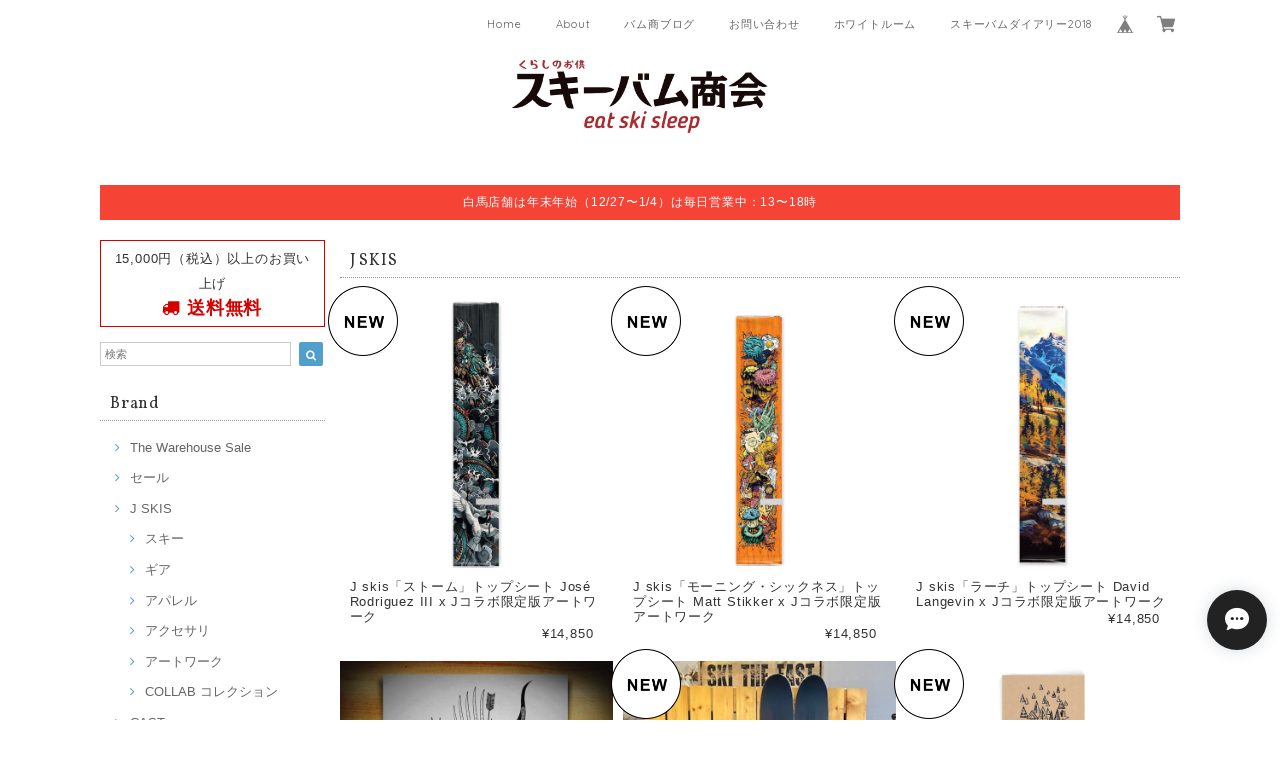

--- FILE ---
content_type: text/html; charset=UTF-8
request_url: https://shop.skibum.jp/categories/2934285
body_size: 33732
content:
<!DOCTYPE html>
<html lang="ja">
<head>

<link rel="stylesheet" type="text/css" href="https://cf-baseassets.thebase.in/a6f4fb53a272ed34ba8737aede590f42/asset/shop/BASEshop-c04794395695aab12cc9.css"/>
<meta charset="UTF-8">
<meta http-equiv="X-UA-Compatible" content="IE=edge">
<meta name="viewport" content="width=device-width, initial-scale=1, maximum-scale=1.0, user-scalable=no">
<meta name="msapplication-tap-highlight" content="no">
<link rel='canonical' href='https://shop.skibum.jp/categories/2934285' />


<title>J SKIS | スキーバム商会</title>

<meta name="BASE-Theme-Name" content="Allure">
<meta name="BASE-Theme-Version" content="2.241030">

<link rel='icon' type='image/png' href='//static.thebase.in/favicon.png' />
<link rel='apple-touch-icon' sizes='180x180' href='//static.thebase.in/apple-touch-icon.png' />
<link rel='apple-touch-icon-precomposed' href='//static.thebase.in/apple-touch-icon.png' />

<script src="https://ajax.googleapis.com/ajax/libs/jquery/1.12.4/jquery.min.js"></script>



<link href="https://fonts.googleapis.com/css?family=Vollkorn" rel="stylesheet">
<link rel="stylesheet" href="https://basefile.akamaized.net/dolcevivace-shopselect-net/5a50a137161a5/materialize.min.css" type="text/css">
<link rel="stylesheet" href="//maxcdn.bootstrapcdn.com/font-awesome/4.3.0/css/font-awesome.min.css" type="text/css">
<link rel="stylesheet" href="https://basefile.akamaized.net/dolcevivace-shopselect-net/5a50a0f851072/flickity.min.css" type="text/css">
<link rel="stylesheet" href="/css/shopTemplate/common.css?1768288315176">
<link rel="stylesheet" href="https://basefile.akamaized.net/dolcevivace-shopselect-net/641e49db59c91/dolce.vita.min.css" type="text/css">
<script type='text/javascript' src='https://basefile.akamaized.net/dolcevivace-shopselect-net/5a50a160aed04/flickity.pkgd.min.js'></script>


<meta name="description" content="登って滑る身体をつくるために食べる。機能と安全にすぐれた道具で滑る。明日を元気に滑るために寝る。自ら由るために。滑る生活で人生を統べる人のためのお店。それが「スキーバムショップ」です。一緒に、96歳まで滑りましょう。" />
<meta name="keywords" content="J SKIS | スキーバム商会,BASE,EC,store,ネットショップ,コマース,作成" />
<meta property="fb:app_id" content="350947278320210" />
<meta property="og:description" content="登って滑る身体をつくるために食べる。機能と安全にすぐれた道具で滑る。明日を元気に滑るために寝る。自ら由るために。滑る生活で人生を統べる人のためのお店。それが「スキーバムショップ」です。一緒に、96歳まで滑りましょう。" />
<meta property="og:title" content="J SKIS | スキーバム商会 powered by BASE" />
<meta property="og:image" content="https://baseec-img-mng.akamaized.net/images/user/logo/818785dfd40ed94a29cf1ac600ebfbe0.jpg?imformat=generic&q=90&im=Resize,width=1200,height=1200,aspect=fit,type=normal;Crop,width=1200,height=1200,gravity=Center,allowExpansion" />
<meta property="og:url" content="https://shop.skibum.jp/categories/2934285" />
<meta property="og:site_name" content="J SKIS | スキーバム商会 powered by BASE" />
<meta property="og:type" content="website" />
<meta name="twitter:card" content="summary_large_image" />
		<meta name="twitter:site" content="@BASEec" />
	<meta name="twitter:url" content="https://shop.skibum.jp/categories/2934285" />
<meta name="twitter:title" content="J SKIS | スキーバム商会 powered by BASE" />
<meta name="twitter:description" content="登って滑る身体をつくるために食べる。機能と安全にすぐれた道具で滑る。明日を元気に滑るために寝る。自ら由るために。滑る生活で人生を統べる人のためのお店。それが「スキーバムショップ」です。一緒に、96歳まで滑りましょう。" />
<meta name="twitter:image" content="https://baseec-img-mng.akamaized.net/images/user/logo/818785dfd40ed94a29cf1ac600ebfbe0.jpg?imformat=generic&q=90&im=Resize,width=1200,height=1200,aspect=fit,type=normal;Crop,width=1200,height=1200,gravity=Center,allowExpansion" />





<style type="text/css">
body { 
        background-image: none;
        background-color: #ffffff;
     }
</style>


<link rel="stylesheet" type="text/css" href="/item_label/css/ShopTemplate/style.css?1768288315176">
<script type="text/javascript" src="/item_label/js/ShopTemplate/labelpostion.js?1768288315176"></script>

<style type="text/css">
.dolce_logo_size .logoText,
nav .logoText,
#shopinfo .logoText{
		color:#333 !important;
	color:#333333 !important;
	font-family:'Vollkorn' , Vollkorn , -apple-system, BlinkMacSystemFont, "Helvetica Neue", "ヒラギノ角ゴ ProN W3", Hiragino Kaku Gothic ProN, Arial, "メイリオ", Meiryo, sans-serif !important;}
footer.page-footer-noitem {
	background-color: #eeeeee;}
a {
	color:#666666;}
a:hover,
a:focus {
	color:#bad8eb;}
nav ul li a,
.side-nav li a,
#postageOpen{
	color:#666666 !important;}
nav ul li a:hover,
nav ul li a.active,
nav ul li a:hover,
nav ul li a.current-menu-item,
.news-text a:hover{
	color:#bad8eb !important;}
@media (max-width: 992px) {
#header .side-nav li a,
#header .side-nav li a:hover{
	color:#333 !important;}
.css-bar, .css-bar:before, .css-bar:after{
	background:#333333;}}
body,
#price-and-purchase .page-price,
#shopBlog .blog_title h2 a,
#shopBlog .blog_title h2 a:hover,
.item .paradis-title,
.item .price,
.news-text a,
.news-text a:hover,
.illegal-report a,
.illegal-report a:hover,
.vivace-postage,
.related-text{
	color:#333333 !important;}
#privacy, #law, .illegal-report a, .illegal-report a:hover{
	color:#333 !important;}
.side-nav .side-nav-arrow a:before,
.side-nav #appsItemCategoryTag a:before,
#sidebar #appsItemCategoryTag a:before,
#sidebar .webicon-about:before,
#sidebar .webicon-blog:before,
#sidebar .webicon-contact:before,
#sidebar .webicon-privacy:before,
#sidebar .webicon-law:before,
#sidebar .webicon-link:before,
.dolce-pointcolor,
.dolce-pointcolor i{
	color:#529ecc !important;}
#main-search .item-search-submit,
#sub-search .item-search-submit,
#phone-search .item-search-submit,
#more a {
    background-color:#529ecc;}
#shopBlog .maincontainer h2{
	border-left:#529ecc solid 4px;}
#price-and-purchase .purchaseButton .purchaseButton__btn,
#price-and-purchase button:focus{
	background: #E53935 !important;
	background:#E53935 !important;}
.postage-price{
	color: #d50000;}
.vivace-postage{
	border: solid 1px #d50000;}
.attentionbox{
	background-color:#F54336;
	color:#FFFFFF !important;}
.main-right h1,
#shopContact .contact-header,
#shopPrivacy .contact-header,
#shopLaw .contact-header,
#sidebar h1,
#sidebar h2{
	border-bottom:#999999 dotted 1px;
	background-color:#ffffff;
	color:#333333;
	font-size:16px;
	font-family:Vollkorn , -apple-system, BlinkMacSystemFont, "Helvetica Neue", "ヒラギノ角ゴ ProN W3", Hiragino Kaku Gothic ProN, Arial, "メイリオ", Meiryo, sans-serif !important;}
.attentionbox{
	color:#FFFFFF !important;
	background-color:#F54336 !important;}
#shopBlog .blog_inner,
#shopContact .inquirySection{
	padding:20px 0 40px 10px !important;}
@media (max-width: 992px) {
#shopBlog .blog_inner,
#shopContact .inquirySection{
	padding:20px 10px 40px 10px !important;}}
#privacy, #law{
	padding-top:0 !important;}
#products{
	padding-top:10px !important;}
@media screen and (max-width: 600px) {
.index-label{
	width:85% !important;
	max-width:85% !important;}
.index-label .label_image{
	height:42px !important;
	width:42px !important;}
.label_image {
	top: -7px;
	left: -19px;}}
.item .sale-price,
#price-and-purchase .page-sale-price,
.item .soldout,
#price-and-purchase .page-soldout,
.gallery .gallery-soldout,
.flex-wrapper .gallery-soldout{
	color:#E53935}
.item .sale-rate,
#price-and-purchase .page-sale-rate{
	color:#E53935;
	border: solid 1px #E53935}
@media screen and (min-width : 993px) {
#main-cat #appsItemCategoryTag li,
#main-cat #appsItemCategoryTag li:first-child{
	border-left: none !important;
	border-right: none !important}}
.item .dolce-comingsoon{
	color:#00C7B6;
	border: solid 1px #00C7B6;}
#price-and-purchase .dolce-comingsoon{
	color:#00C7B6;
	border: solid 1px #00C7B6;}
#price-and-purchase .page-attention .salesPeriod--term,
#price-and-purchase .page-attention .salesPeriod--willStart,
#price-and-purchase .page-attention .salesPeriod--finish{
	color:#00C7B6;}
.item .dolce-preorder,
.preOrder .preOrder__data{
	color:#000000;}
.preOrder .preOrder__label{
	border: solid 1px #000000;
	color:#000000;}
@media screen and (min-width : 481px) {
.msg_startButton{bottom:70px !important;right: 1% !important;}}
.appsItemDetailCustomTag_heading{
	color:#333333 !important;}
.appsItemDetailCustomTag_description{
	font-size:inherit !important;
	color:#333333 !important;}
.baseCarouselCaption{
	visibility:visible !important;}
#price-and-purchase .dolce-takeout{
	color:#ff9800;
	border: solid 1px #ff9800;}
#price-and-purchase .takeout{
	color:#ff9800 !important;}
#price-and-purchase .dolce-lottery{
	color:#E53935;
	border: solid 1px #E53935;}
#price-and-purchase .lottery,
#price-and-purchase .lottery p{
	color:#E53935 !important;}
.page-price .so-color,
.item .desc,
.item .soldout-price{
	color:#333333;}
#itemSelect .itemOption__caption--error{
	color:#E53935;}
#price-and-purchase label{
	color:#333333;}
#price-and-purchase button:disabled {
	background:#e0e0e0 !important;}
#sidebar .webicon-star:before{
	color:#529ecc !important}
.communityMain .communityTitle {
	color:#333333 !important;}
.communityMain .communityModalTextNotice {
	color:#666666 !important;}
.communityMain .communityItems .communityItem .communityItemLabelBlock.preOrder {
 border:1px solid #000000 !important;
 color:#000000 !important;}
#price-and-purchase .purchaseButton .purchaseButton__btn--disabled{
	background:#ccc !important;
	opacity:1 !important;}
.purchaseButtonModal__title,
.purchaseButtonModal__informationText{
	margin-bottom:0;}
.purchaseButtonModal__input{
	box-sizing: border-box !important;}
@media (min-width: 993px) {
.purchaseButton button{
	margin-left:0 !important;}
.purchaseButton__btn--requestRestockMail{
	max-width:240px;
	margin-left:0 !important;}}
@media screen and (max-width: 600px) {
#itemSelect select{
  margin: 0 !important;}}
.ageVerificationWarning{
  font-size: 1.9rem !important;
  line-height: 2.2rem !important;
  color: #333333 !important;}
.purchaseButtonModal__inputAreaLabel,
.purchaseButtonModal__ageVerificationWarningText{
  color: #333 !important;}
@media screen and (max-width: 480px) {
footer.page-footer-noitem .footer-copyright {
padding-bottom:70px;}}
.communityBox .button__purchase {
  margin: 0 auto !important;}
.side-social li img{
	background-color: #fff;
	padding: 3px;
	border-radius: 3px;}
.side-social li{
	margin:0 5px !important; }

/* お知らせバナーApp */

/* メールマガジンApp */
#dolce-mailmagazine{
  margin-bottom:3rem;
  text-align: center;}
#dolce-mailmagazine h4{
  padding: 0 0 6px;
  font-weight: bold;}
.mailmagazine-text{
  padding: 0 0 6px;
  margin: 0 auto;}
.mailMagazineSubscribe_form{
  max-width: 320px;
  margin: 0 auto;}
.mailMagazineSubscribe_field {
  display: flex;}
.mailMagazineSubscribe_input {
  width: 250px !important;
  height: 34px !important;
  margin-right: 10px !important;
  border-radius: 4px !important;
  background-color: #fff !important;
  border: #CCC solid 1px !important;
  padding: 0 10px !important;}
.mailMagazineSubscribe_input::placeholder{
  color:#ccc !important;}
.mailMagazineSubscribe_submit {
  width: 70px;
  height: 34px;
  color: #fff;
  border-radius: 4px;
  background-color: #252525;
  cursor: pointer;
  border: none !important;}
.mailMagazineSubscribe_submit:disabled {
  background: #ccc;}

/* メンバーシップApp */

.bnplBanner {
  padding: 8px 12px !important;
  margin-top: 5px !important;
}

html {
  visibility: hidden;}
html.wf-active,
html.loading-delay {
    visibility: visible;}


</style>

<script type="text/javascript">
  WebFontConfig = {
   google: { families: [ 'Tangerine::latin', 'Damion::latin', 'Cinzel::latin', 'Lato::latin', 'Quicksand::latin', 'BenchNine::latin', 'UnifrakturMaguntia::latin' ] }
  };
  (function() {
   var wf = document.createElement('script');
    wf.src = ('https:' == document.location.protocol ? 'https' : 'http') +
'://ajax.googleapis.com/ajax/libs/webfont/1/webfont.js';
    wf.type = 'text/javascript';
    wf.async = 'true';
    var s = document.getElementsByTagName('script')[0];
    s.parentNode.insertBefore(wf, s);
 })();
</script>

<script type="text/javascript">
	var _gaq = _gaq || [];
	var gtag = gtag || function(){};
</script>
			<script>
window.dataLayer = window.dataLayer || [];
window.dataLayer.push({

	
						'shopTheme': "market_dolcevivace-shopselect-net_5a55bfbf47f52",
		
				'shopId': "skibum",

				
				
				
	
		});
</script>


<!-- Google Tag Manager for thebase.in-->
<noscript><iframe src="//www.googletagmanager.com/ns.html?id=GTM-K652NBTK"
height="0" width="0" style="display:none;visibility:hidden"></iframe></noscript>
<script>(function(w,d,s,l,i){w[l]=w[l]||[];w[l].push({'gtm.start':
new Date().getTime(),event:'gtm.js'});var f=d.getElementsByTagName(s)[0],
j=d.createElement(s),dl=l!='dataLayer'?'&l='+l:'';j.async=true;j.src=
'//www.googletagmanager.com/gtm.js?id='+i+dl;f.parentNode.insertBefore(j,f);
})(window,document,'script','dataLayer','GTM-K652NBTK');</script>
<!-- End Google Tag Manager -->

<script type="text/javascript">


</script>

	


<!-- Global site tag (gtag.js) -->
<script async src="https://www.googletagmanager.com/gtag/js?id=AW-649917024&l=gtagDataLayer"></script>
<script>  window.gtagDataLayer = window.gtagDataLayer || [];
  function gtag(){gtagDataLayer.push(arguments);}
  gtag('js', new Date());
  gtag('set', 'linker', {
    'domains': ['shop.skibum.jp', 'c.thebase.in']
  });
  gtag('config', 'AW-649917024');

</script>
<!-- End Global site tag -->



	<!-- Facebook Pixel Code -->
	<script>
		!function(f,b,e,v,n,t,s){if(f.fbq)return;n=f.fbq=function(){n.callMethod?
			n.callMethod.apply(n,arguments):n.queue.push(arguments)};if(!f._fbq)f._fbq=n;
			n.push=n;n.loaded=!0;n.version='2.0';n.queue=[];t=b.createElement(e);t.async=!0;
			t.src=v;s=b.getElementsByTagName(e)[0];s.parentNode.insertBefore(t,s)}(window,
			document,'script','https://connect.facebook.net/en_US/fbevents.js');

			
		fbq('init', '1331229960296346', {}, { agent: 'plthebase' });
		fbq('trackSingle', '1331229960296346', 'PageView');

				data = null;
				if (data) {
			(function(data) {
				window.addEventListener('load', function() {
					$.ajax({
						type: 'POST',
						url: "https://shop.skibum.jp/facebook/conversion/",
						dataType: 'json',
						data: data,
						success: function (data) {},
					})
				})
			})(data)
		}

	</script>
	<!-- End Facebook Pixel Code -->





<meta name="cot:primaryColor" content="#000000"><meta name="cot:accentColor" content="#000000"><meta name="cot:textColor" content="#000000"><meta name="cot:lightTextColor" content="#ffffff"><meta name="cot:complementaryColor" content="#222222"><meta name="cot:titleColor" content="#000000">

	

	<script type="text/javascript">
		;window.NREUM||(NREUM={});NREUM.init={distributed_tracing:{enabled:true},privacy:{cookies_enabled:true},ajax:{deny_list:["bam.nr-data.net"]}};

		;NREUM.loader_config={accountID:"2907216",trustKey:"2804831",agentID:"663072695",licenseKey:"NRJS-4c41e18b2dabf750af0",applicationID:"663072695"}
		;NREUM.info={beacon:"bam.nr-data.net",errorBeacon:"bam.nr-data.net",licenseKey:"NRJS-4c41e18b2dabf750af0",applicationID:"663072695",sa:1}

		;/*! For license information please see nr-loader-spa-1.236.0.min.js.LICENSE.txt */
		(()=>{"use strict";var e,t,r={5763:(e,t,r)=>{r.d(t,{P_:()=>l,Mt:()=>g,C5:()=>s,DL:()=>v,OP:()=>T,lF:()=>D,Yu:()=>y,Dg:()=>h,CX:()=>c,GE:()=>b,sU:()=>_});var n=r(8632),i=r(9567);const o={beacon:n.ce.beacon,errorBeacon:n.ce.errorBeacon,licenseKey:void 0,applicationID:void 0,sa:void 0,queueTime:void 0,applicationTime:void 0,ttGuid:void 0,user:void 0,account:void 0,product:void 0,extra:void 0,jsAttributes:{},userAttributes:void 0,atts:void 0,transactionName:void 0,tNamePlain:void 0},a={};function s(e){if(!e)throw new Error("All info objects require an agent identifier!");if(!a[e])throw new Error("Info for ".concat(e," was never set"));return a[e]}function c(e,t){if(!e)throw new Error("All info objects require an agent identifier!");a[e]=(0,i.D)(t,o),(0,n.Qy)(e,a[e],"info")}var u=r(7056);const d=()=>{const e={blockSelector:"[data-nr-block]",maskInputOptions:{password:!0}};return{allow_bfcache:!0,privacy:{cookies_enabled:!0},ajax:{deny_list:void 0,enabled:!0,harvestTimeSeconds:10},distributed_tracing:{enabled:void 0,exclude_newrelic_header:void 0,cors_use_newrelic_header:void 0,cors_use_tracecontext_headers:void 0,allowed_origins:void 0},session:{domain:void 0,expiresMs:u.oD,inactiveMs:u.Hb},ssl:void 0,obfuscate:void 0,jserrors:{enabled:!0,harvestTimeSeconds:10},metrics:{enabled:!0},page_action:{enabled:!0,harvestTimeSeconds:30},page_view_event:{enabled:!0},page_view_timing:{enabled:!0,harvestTimeSeconds:30,long_task:!1},session_trace:{enabled:!0,harvestTimeSeconds:10},harvest:{tooManyRequestsDelay:60},session_replay:{enabled:!1,harvestTimeSeconds:60,sampleRate:.1,errorSampleRate:.1,maskTextSelector:"*",maskAllInputs:!0,get blockClass(){return"nr-block"},get ignoreClass(){return"nr-ignore"},get maskTextClass(){return"nr-mask"},get blockSelector(){return e.blockSelector},set blockSelector(t){e.blockSelector+=",".concat(t)},get maskInputOptions(){return e.maskInputOptions},set maskInputOptions(t){e.maskInputOptions={...t,password:!0}}},spa:{enabled:!0,harvestTimeSeconds:10}}},f={};function l(e){if(!e)throw new Error("All configuration objects require an agent identifier!");if(!f[e])throw new Error("Configuration for ".concat(e," was never set"));return f[e]}function h(e,t){if(!e)throw new Error("All configuration objects require an agent identifier!");f[e]=(0,i.D)(t,d()),(0,n.Qy)(e,f[e],"config")}function g(e,t){if(!e)throw new Error("All configuration objects require an agent identifier!");var r=l(e);if(r){for(var n=t.split("."),i=0;i<n.length-1;i++)if("object"!=typeof(r=r[n[i]]))return;r=r[n[n.length-1]]}return r}const p={accountID:void 0,trustKey:void 0,agentID:void 0,licenseKey:void 0,applicationID:void 0,xpid:void 0},m={};function v(e){if(!e)throw new Error("All loader-config objects require an agent identifier!");if(!m[e])throw new Error("LoaderConfig for ".concat(e," was never set"));return m[e]}function b(e,t){if(!e)throw new Error("All loader-config objects require an agent identifier!");m[e]=(0,i.D)(t,p),(0,n.Qy)(e,m[e],"loader_config")}const y=(0,n.mF)().o;var w=r(385),x=r(6818);const A={buildEnv:x.Re,bytesSent:{},queryBytesSent:{},customTransaction:void 0,disabled:!1,distMethod:x.gF,isolatedBacklog:!1,loaderType:void 0,maxBytes:3e4,offset:Math.floor(w._A?.performance?.timeOrigin||w._A?.performance?.timing?.navigationStart||Date.now()),onerror:void 0,origin:""+w._A.location,ptid:void 0,releaseIds:{},session:void 0,xhrWrappable:"function"==typeof w._A.XMLHttpRequest?.prototype?.addEventListener,version:x.q4},E={};function T(e){if(!e)throw new Error("All runtime objects require an agent identifier!");if(!E[e])throw new Error("Runtime for ".concat(e," was never set"));return E[e]}function _(e,t){if(!e)throw new Error("All runtime objects require an agent identifier!");E[e]=(0,i.D)(t,A),(0,n.Qy)(e,E[e],"runtime")}function D(e){return function(e){try{const t=s(e);return!!t.licenseKey&&!!t.errorBeacon&&!!t.applicationID}catch(e){return!1}}(e)}},9567:(e,t,r)=>{r.d(t,{D:()=>i});var n=r(50);function i(e,t){try{if(!e||"object"!=typeof e)return(0,n.Z)("Setting a Configurable requires an object as input");if(!t||"object"!=typeof t)return(0,n.Z)("Setting a Configurable requires a model to set its initial properties");const r=Object.create(Object.getPrototypeOf(t),Object.getOwnPropertyDescriptors(t)),o=0===Object.keys(r).length?e:r;for(let a in o)if(void 0!==e[a])try{"object"==typeof e[a]&&"object"==typeof t[a]?r[a]=i(e[a],t[a]):r[a]=e[a]}catch(e){(0,n.Z)("An error occurred while setting a property of a Configurable",e)}return r}catch(e){(0,n.Z)("An error occured while setting a Configurable",e)}}},6818:(e,t,r)=>{r.d(t,{Re:()=>i,gF:()=>o,q4:()=>n});const n="1.236.0",i="PROD",o="CDN"},385:(e,t,r)=>{r.d(t,{FN:()=>a,IF:()=>u,Nk:()=>f,Tt:()=>s,_A:()=>o,il:()=>n,pL:()=>c,v6:()=>i,w1:()=>d});const n="undefined"!=typeof window&&!!window.document,i="undefined"!=typeof WorkerGlobalScope&&("undefined"!=typeof self&&self instanceof WorkerGlobalScope&&self.navigator instanceof WorkerNavigator||"undefined"!=typeof globalThis&&globalThis instanceof WorkerGlobalScope&&globalThis.navigator instanceof WorkerNavigator),o=n?window:"undefined"!=typeof WorkerGlobalScope&&("undefined"!=typeof self&&self instanceof WorkerGlobalScope&&self||"undefined"!=typeof globalThis&&globalThis instanceof WorkerGlobalScope&&globalThis),a=""+o?.location,s=/iPad|iPhone|iPod/.test(navigator.userAgent),c=s&&"undefined"==typeof SharedWorker,u=(()=>{const e=navigator.userAgent.match(/Firefox[/\s](\d+\.\d+)/);return Array.isArray(e)&&e.length>=2?+e[1]:0})(),d=Boolean(n&&window.document.documentMode),f=!!navigator.sendBeacon},1117:(e,t,r)=>{r.d(t,{w:()=>o});var n=r(50);const i={agentIdentifier:"",ee:void 0};class o{constructor(e){try{if("object"!=typeof e)return(0,n.Z)("shared context requires an object as input");this.sharedContext={},Object.assign(this.sharedContext,i),Object.entries(e).forEach((e=>{let[t,r]=e;Object.keys(i).includes(t)&&(this.sharedContext[t]=r)}))}catch(e){(0,n.Z)("An error occured while setting SharedContext",e)}}}},8e3:(e,t,r)=>{r.d(t,{L:()=>d,R:()=>c});var n=r(2177),i=r(1284),o=r(4322),a=r(3325);const s={};function c(e,t){const r={staged:!1,priority:a.p[t]||0};u(e),s[e].get(t)||s[e].set(t,r)}function u(e){e&&(s[e]||(s[e]=new Map))}function d(){let e=arguments.length>0&&void 0!==arguments[0]?arguments[0]:"",t=arguments.length>1&&void 0!==arguments[1]?arguments[1]:"feature";if(u(e),!e||!s[e].get(t))return a(t);s[e].get(t).staged=!0;const r=[...s[e]];function a(t){const r=e?n.ee.get(e):n.ee,a=o.X.handlers;if(r.backlog&&a){var s=r.backlog[t],c=a[t];if(c){for(var u=0;s&&u<s.length;++u)f(s[u],c);(0,i.D)(c,(function(e,t){(0,i.D)(t,(function(t,r){r[0].on(e,r[1])}))}))}delete a[t],r.backlog[t]=null,r.emit("drain-"+t,[])}}r.every((e=>{let[t,r]=e;return r.staged}))&&(r.sort(((e,t)=>e[1].priority-t[1].priority)),r.forEach((e=>{let[t]=e;a(t)})))}function f(e,t){var r=e[1];(0,i.D)(t[r],(function(t,r){var n=e[0];if(r[0]===n){var i=r[1],o=e[3],a=e[2];i.apply(o,a)}}))}},2177:(e,t,r)=>{r.d(t,{c:()=>f,ee:()=>u});var n=r(8632),i=r(2210),o=r(1284),a=r(5763),s="nr@context";let c=(0,n.fP)();var u;function d(){}function f(e){return(0,i.X)(e,s,l)}function l(){return new d}function h(){u.aborted=!0,u.backlog={}}c.ee?u=c.ee:(u=function e(t,r){var n={},c={},f={},g=!1;try{g=16===r.length&&(0,a.OP)(r).isolatedBacklog}catch(e){}var p={on:b,addEventListener:b,removeEventListener:y,emit:v,get:x,listeners:w,context:m,buffer:A,abort:h,aborted:!1,isBuffering:E,debugId:r,backlog:g?{}:t&&"object"==typeof t.backlog?t.backlog:{}};return p;function m(e){return e&&e instanceof d?e:e?(0,i.X)(e,s,l):l()}function v(e,r,n,i,o){if(!1!==o&&(o=!0),!u.aborted||i){t&&o&&t.emit(e,r,n);for(var a=m(n),s=w(e),d=s.length,f=0;f<d;f++)s[f].apply(a,r);var l=T()[c[e]];return l&&l.push([p,e,r,a]),a}}function b(e,t){n[e]=w(e).concat(t)}function y(e,t){var r=n[e];if(r)for(var i=0;i<r.length;i++)r[i]===t&&r.splice(i,1)}function w(e){return n[e]||[]}function x(t){return f[t]=f[t]||e(p,t)}function A(e,t){var r=T();p.aborted||(0,o.D)(e,(function(e,n){t=t||"feature",c[n]=t,t in r||(r[t]=[])}))}function E(e){return!!T()[c[e]]}function T(){return p.backlog}}(void 0,"globalEE"),c.ee=u)},5546:(e,t,r)=>{r.d(t,{E:()=>n,p:()=>i});var n=r(2177).ee.get("handle");function i(e,t,r,i,o){o?(o.buffer([e],i),o.emit(e,t,r)):(n.buffer([e],i),n.emit(e,t,r))}},4322:(e,t,r)=>{r.d(t,{X:()=>o});var n=r(5546);o.on=a;var i=o.handlers={};function o(e,t,r,o){a(o||n.E,i,e,t,r)}function a(e,t,r,i,o){o||(o="feature"),e||(e=n.E);var a=t[o]=t[o]||{};(a[r]=a[r]||[]).push([e,i])}},3239:(e,t,r)=>{r.d(t,{bP:()=>s,iz:()=>c,m$:()=>a});var n=r(385);let i=!1,o=!1;try{const e={get passive(){return i=!0,!1},get signal(){return o=!0,!1}};n._A.addEventListener("test",null,e),n._A.removeEventListener("test",null,e)}catch(e){}function a(e,t){return i||o?{capture:!!e,passive:i,signal:t}:!!e}function s(e,t){let r=arguments.length>2&&void 0!==arguments[2]&&arguments[2],n=arguments.length>3?arguments[3]:void 0;window.addEventListener(e,t,a(r,n))}function c(e,t){let r=arguments.length>2&&void 0!==arguments[2]&&arguments[2],n=arguments.length>3?arguments[3]:void 0;document.addEventListener(e,t,a(r,n))}},4402:(e,t,r)=>{r.d(t,{Ht:()=>u,M:()=>c,Rl:()=>a,ky:()=>s});var n=r(385);const i="xxxxxxxx-xxxx-4xxx-yxxx-xxxxxxxxxxxx";function o(e,t){return e?15&e[t]:16*Math.random()|0}function a(){const e=n._A?.crypto||n._A?.msCrypto;let t,r=0;return e&&e.getRandomValues&&(t=e.getRandomValues(new Uint8Array(31))),i.split("").map((e=>"x"===e?o(t,++r).toString(16):"y"===e?(3&o()|8).toString(16):e)).join("")}function s(e){const t=n._A?.crypto||n._A?.msCrypto;let r,i=0;t&&t.getRandomValues&&(r=t.getRandomValues(new Uint8Array(31)));const a=[];for(var s=0;s<e;s++)a.push(o(r,++i).toString(16));return a.join("")}function c(){return s(16)}function u(){return s(32)}},7056:(e,t,r)=>{r.d(t,{Bq:()=>n,Hb:()=>o,oD:()=>i});const n="NRBA",i=144e5,o=18e5},7894:(e,t,r)=>{function n(){return Math.round(performance.now())}r.d(t,{z:()=>n})},7243:(e,t,r)=>{r.d(t,{e:()=>o});var n=r(385),i={};function o(e){if(e in i)return i[e];if(0===(e||"").indexOf("data:"))return{protocol:"data"};let t;var r=n._A?.location,o={};if(n.il)t=document.createElement("a"),t.href=e;else try{t=new URL(e,r.href)}catch(e){return o}o.port=t.port;var a=t.href.split("://");!o.port&&a[1]&&(o.port=a[1].split("/")[0].split("@").pop().split(":")[1]),o.port&&"0"!==o.port||(o.port="https"===a[0]?"443":"80"),o.hostname=t.hostname||r.hostname,o.pathname=t.pathname,o.protocol=a[0],"/"!==o.pathname.charAt(0)&&(o.pathname="/"+o.pathname);var s=!t.protocol||":"===t.protocol||t.protocol===r.protocol,c=t.hostname===r.hostname&&t.port===r.port;return o.sameOrigin=s&&(!t.hostname||c),"/"===o.pathname&&(i[e]=o),o}},50:(e,t,r)=>{function n(e,t){"function"==typeof console.warn&&(console.warn("New Relic: ".concat(e)),t&&console.warn(t))}r.d(t,{Z:()=>n})},2587:(e,t,r)=>{r.d(t,{N:()=>c,T:()=>u});var n=r(2177),i=r(5546),o=r(8e3),a=r(3325);const s={stn:[a.D.sessionTrace],err:[a.D.jserrors,a.D.metrics],ins:[a.D.pageAction],spa:[a.D.spa],sr:[a.D.sessionReplay,a.D.sessionTrace]};function c(e,t){const r=n.ee.get(t);e&&"object"==typeof e&&(Object.entries(e).forEach((e=>{let[t,n]=e;void 0===u[t]&&(s[t]?s[t].forEach((e=>{n?(0,i.p)("feat-"+t,[],void 0,e,r):(0,i.p)("block-"+t,[],void 0,e,r),(0,i.p)("rumresp-"+t,[Boolean(n)],void 0,e,r)})):n&&(0,i.p)("feat-"+t,[],void 0,void 0,r),u[t]=Boolean(n))})),Object.keys(s).forEach((e=>{void 0===u[e]&&(s[e]?.forEach((t=>(0,i.p)("rumresp-"+e,[!1],void 0,t,r))),u[e]=!1)})),(0,o.L)(t,a.D.pageViewEvent))}const u={}},2210:(e,t,r)=>{r.d(t,{X:()=>i});var n=Object.prototype.hasOwnProperty;function i(e,t,r){if(n.call(e,t))return e[t];var i=r();if(Object.defineProperty&&Object.keys)try{return Object.defineProperty(e,t,{value:i,writable:!0,enumerable:!1}),i}catch(e){}return e[t]=i,i}},1284:(e,t,r)=>{r.d(t,{D:()=>n});const n=(e,t)=>Object.entries(e||{}).map((e=>{let[r,n]=e;return t(r,n)}))},4351:(e,t,r)=>{r.d(t,{P:()=>o});var n=r(2177);const i=()=>{const e=new WeakSet;return(t,r)=>{if("object"==typeof r&&null!==r){if(e.has(r))return;e.add(r)}return r}};function o(e){try{return JSON.stringify(e,i())}catch(e){try{n.ee.emit("internal-error",[e])}catch(e){}}}},3960:(e,t,r)=>{r.d(t,{K:()=>a,b:()=>o});var n=r(3239);function i(){return"undefined"==typeof document||"complete"===document.readyState}function o(e,t){if(i())return e();(0,n.bP)("load",e,t)}function a(e){if(i())return e();(0,n.iz)("DOMContentLoaded",e)}},8632:(e,t,r)=>{r.d(t,{EZ:()=>u,Qy:()=>c,ce:()=>o,fP:()=>a,gG:()=>d,mF:()=>s});var n=r(7894),i=r(385);const o={beacon:"bam.nr-data.net",errorBeacon:"bam.nr-data.net"};function a(){return i._A.NREUM||(i._A.NREUM={}),void 0===i._A.newrelic&&(i._A.newrelic=i._A.NREUM),i._A.NREUM}function s(){let e=a();return e.o||(e.o={ST:i._A.setTimeout,SI:i._A.setImmediate,CT:i._A.clearTimeout,XHR:i._A.XMLHttpRequest,REQ:i._A.Request,EV:i._A.Event,PR:i._A.Promise,MO:i._A.MutationObserver,FETCH:i._A.fetch}),e}function c(e,t,r){let i=a();const o=i.initializedAgents||{},s=o[e]||{};return Object.keys(s).length||(s.initializedAt={ms:(0,n.z)(),date:new Date}),i.initializedAgents={...o,[e]:{...s,[r]:t}},i}function u(e,t){a()[e]=t}function d(){return function(){let e=a();const t=e.info||{};e.info={beacon:o.beacon,errorBeacon:o.errorBeacon,...t}}(),function(){let e=a();const t=e.init||{};e.init={...t}}(),s(),function(){let e=a();const t=e.loader_config||{};e.loader_config={...t}}(),a()}},7956:(e,t,r)=>{r.d(t,{N:()=>i});var n=r(3239);function i(e){let t=arguments.length>1&&void 0!==arguments[1]&&arguments[1],r=arguments.length>2?arguments[2]:void 0,i=arguments.length>3?arguments[3]:void 0;return void(0,n.iz)("visibilitychange",(function(){if(t)return void("hidden"==document.visibilityState&&e());e(document.visibilityState)}),r,i)}},1214:(e,t,r)=>{r.d(t,{em:()=>v,u5:()=>N,QU:()=>S,_L:()=>I,Gm:()=>L,Lg:()=>M,gy:()=>U,BV:()=>Q,Kf:()=>ee});var n=r(2177);const i="nr@original";var o=Object.prototype.hasOwnProperty,a=!1;function s(e,t){return e||(e=n.ee),r.inPlace=function(e,t,n,i,o){n||(n="");var a,s,c,u="-"===n.charAt(0);for(c=0;c<t.length;c++)d(a=e[s=t[c]])||(e[s]=r(a,u?s+n:n,i,s,o))},r.flag=i,r;function r(t,r,n,a,s){return d(t)?t:(r||(r=""),nrWrapper[i]=t,u(t,nrWrapper,e),nrWrapper);function nrWrapper(){var i,u,d,f;try{u=this,i=[...arguments],d="function"==typeof n?n(i,u):n||{}}catch(t){c([t,"",[i,u,a],d],e)}o(r+"start",[i,u,a],d,s);try{return f=t.apply(u,i)}catch(e){throw o(r+"err",[i,u,e],d,s),e}finally{o(r+"end",[i,u,f],d,s)}}}function o(r,n,i,o){if(!a||t){var s=a;a=!0;try{e.emit(r,n,i,t,o)}catch(t){c([t,r,n,i],e)}a=s}}}function c(e,t){t||(t=n.ee);try{t.emit("internal-error",e)}catch(e){}}function u(e,t,r){if(Object.defineProperty&&Object.keys)try{return Object.keys(e).forEach((function(r){Object.defineProperty(t,r,{get:function(){return e[r]},set:function(t){return e[r]=t,t}})})),t}catch(e){c([e],r)}for(var n in e)o.call(e,n)&&(t[n]=e[n]);return t}function d(e){return!(e&&e instanceof Function&&e.apply&&!e[i])}var f=r(2210),l=r(385);const h={},g=XMLHttpRequest,p="addEventListener",m="removeEventListener";function v(e){var t=function(e){return(e||n.ee).get("events")}(e);if(h[t.debugId]++)return t;h[t.debugId]=1;var r=s(t,!0);function i(e){r.inPlace(e,[p,m],"-",o)}function o(e,t){return e[1]}return"getPrototypeOf"in Object&&(l.il&&b(document,i),b(l._A,i),b(g.prototype,i)),t.on(p+"-start",(function(e,t){var n=e[1];if(null!==n&&("function"==typeof n||"object"==typeof n)){var i=(0,f.X)(n,"nr@wrapped",(function(){var e={object:function(){if("function"!=typeof n.handleEvent)return;return n.handleEvent.apply(n,arguments)},function:n}[typeof n];return e?r(e,"fn-",null,e.name||"anonymous"):n}));this.wrapped=e[1]=i}})),t.on(m+"-start",(function(e){e[1]=this.wrapped||e[1]})),t}function b(e,t){let r=e;for(;"object"==typeof r&&!Object.prototype.hasOwnProperty.call(r,p);)r=Object.getPrototypeOf(r);for(var n=arguments.length,i=new Array(n>2?n-2:0),o=2;o<n;o++)i[o-2]=arguments[o];r&&t(r,...i)}var y="fetch-",w=y+"body-",x=["arrayBuffer","blob","json","text","formData"],A=l._A.Request,E=l._A.Response,T="prototype",_="nr@context";const D={};function N(e){const t=function(e){return(e||n.ee).get("fetch")}(e);if(!(A&&E&&l._A.fetch))return t;if(D[t.debugId]++)return t;function r(e,r,n){var i=e[r];"function"==typeof i&&(e[r]=function(){var e,r=[...arguments],o={};t.emit(n+"before-start",[r],o),o[_]&&o[_].dt&&(e=o[_].dt);var a=i.apply(this,r);return t.emit(n+"start",[r,e],a),a.then((function(e){return t.emit(n+"end",[null,e],a),e}),(function(e){throw t.emit(n+"end",[e],a),e}))})}return D[t.debugId]=1,x.forEach((e=>{r(A[T],e,w),r(E[T],e,w)})),r(l._A,"fetch",y),t.on(y+"end",(function(e,r){var n=this;if(r){var i=r.headers.get("content-length");null!==i&&(n.rxSize=i),t.emit(y+"done",[null,r],n)}else t.emit(y+"done",[e],n)})),t}const O={},j=["pushState","replaceState"];function S(e){const t=function(e){return(e||n.ee).get("history")}(e);return!l.il||O[t.debugId]++||(O[t.debugId]=1,s(t).inPlace(window.history,j,"-")),t}var P=r(3239);const C={},R=["appendChild","insertBefore","replaceChild"];function I(e){const t=function(e){return(e||n.ee).get("jsonp")}(e);if(!l.il||C[t.debugId])return t;C[t.debugId]=!0;var r=s(t),i=/[?&](?:callback|cb)=([^&#]+)/,o=/(.*)\.([^.]+)/,a=/^(\w+)(\.|$)(.*)$/;function c(e,t){var r=e.match(a),n=r[1],i=r[3];return i?c(i,t[n]):t[n]}return r.inPlace(Node.prototype,R,"dom-"),t.on("dom-start",(function(e){!function(e){if(!e||"string"!=typeof e.nodeName||"script"!==e.nodeName.toLowerCase())return;if("function"!=typeof e.addEventListener)return;var n=(a=e.src,s=a.match(i),s?s[1]:null);var a,s;if(!n)return;var u=function(e){var t=e.match(o);if(t&&t.length>=3)return{key:t[2],parent:c(t[1],window)};return{key:e,parent:window}}(n);if("function"!=typeof u.parent[u.key])return;var d={};function f(){t.emit("jsonp-end",[],d),e.removeEventListener("load",f,(0,P.m$)(!1)),e.removeEventListener("error",l,(0,P.m$)(!1))}function l(){t.emit("jsonp-error",[],d),t.emit("jsonp-end",[],d),e.removeEventListener("load",f,(0,P.m$)(!1)),e.removeEventListener("error",l,(0,P.m$)(!1))}r.inPlace(u.parent,[u.key],"cb-",d),e.addEventListener("load",f,(0,P.m$)(!1)),e.addEventListener("error",l,(0,P.m$)(!1)),t.emit("new-jsonp",[e.src],d)}(e[0])})),t}var k=r(5763);const H={};function L(e){const t=function(e){return(e||n.ee).get("mutation")}(e);if(!l.il||H[t.debugId])return t;H[t.debugId]=!0;var r=s(t),i=k.Yu.MO;return i&&(window.MutationObserver=function(e){return this instanceof i?new i(r(e,"fn-")):i.apply(this,arguments)},MutationObserver.prototype=i.prototype),t}const z={};function M(e){const t=function(e){return(e||n.ee).get("promise")}(e);if(z[t.debugId])return t;z[t.debugId]=!0;var r=n.c,o=s(t),a=k.Yu.PR;return a&&function(){function e(r){var n=t.context(),i=o(r,"executor-",n,null,!1);const s=Reflect.construct(a,[i],e);return t.context(s).getCtx=function(){return n},s}l._A.Promise=e,Object.defineProperty(e,"name",{value:"Promise"}),e.toString=function(){return a.toString()},Object.setPrototypeOf(e,a),["all","race"].forEach((function(r){const n=a[r];e[r]=function(e){let i=!1;[...e||[]].forEach((e=>{this.resolve(e).then(a("all"===r),a(!1))}));const o=n.apply(this,arguments);return o;function a(e){return function(){t.emit("propagate",[null,!i],o,!1,!1),i=i||!e}}}})),["resolve","reject"].forEach((function(r){const n=a[r];e[r]=function(e){const r=n.apply(this,arguments);return e!==r&&t.emit("propagate",[e,!0],r,!1,!1),r}})),e.prototype=a.prototype;const n=a.prototype.then;a.prototype.then=function(){var e=this,i=r(e);i.promise=e;for(var a=arguments.length,s=new Array(a),c=0;c<a;c++)s[c]=arguments[c];s[0]=o(s[0],"cb-",i,null,!1),s[1]=o(s[1],"cb-",i,null,!1);const u=n.apply(this,s);return i.nextPromise=u,t.emit("propagate",[e,!0],u,!1,!1),u},a.prototype.then[i]=n,t.on("executor-start",(function(e){e[0]=o(e[0],"resolve-",this,null,!1),e[1]=o(e[1],"resolve-",this,null,!1)})),t.on("executor-err",(function(e,t,r){e[1](r)})),t.on("cb-end",(function(e,r,n){t.emit("propagate",[n,!0],this.nextPromise,!1,!1)})),t.on("propagate",(function(e,r,n){this.getCtx&&!r||(this.getCtx=function(){if(e instanceof Promise)var r=t.context(e);return r&&r.getCtx?r.getCtx():this})}))}(),t}const B={},F="requestAnimationFrame";function U(e){const t=function(e){return(e||n.ee).get("raf")}(e);if(!l.il||B[t.debugId]++)return t;B[t.debugId]=1;var r=s(t);return r.inPlace(window,[F],"raf-"),t.on("raf-start",(function(e){e[0]=r(e[0],"fn-")})),t}const q={},G="setTimeout",V="setInterval",X="clearTimeout",W="-start",Z="-",$=[G,"setImmediate",V,X,"clearImmediate"];function Q(e){const t=function(e){return(e||n.ee).get("timer")}(e);if(q[t.debugId]++)return t;q[t.debugId]=1;var r=s(t);return r.inPlace(l._A,$.slice(0,2),G+Z),r.inPlace(l._A,$.slice(2,3),V+Z),r.inPlace(l._A,$.slice(3),X+Z),t.on(V+W,(function(e,t,n){e[0]=r(e[0],"fn-",null,n)})),t.on(G+W,(function(e,t,n){this.method=n,this.timerDuration=isNaN(e[1])?0:+e[1],e[0]=r(e[0],"fn-",this,n)})),t}var Y=r(50);const K={},J=["open","send"];function ee(e){var t=e||n.ee;const r=function(e){return(e||n.ee).get("xhr")}(t);if(K[r.debugId]++)return r;K[r.debugId]=1,v(t);var i=s(r),o=k.Yu.XHR,a=k.Yu.MO,c=k.Yu.PR,u=k.Yu.SI,d="readystatechange",f=["onload","onerror","onabort","onloadstart","onloadend","onprogress","ontimeout"],h=[],g=l._A.XMLHttpRequest.listeners,p=l._A.XMLHttpRequest=function(e){var t=new o(e);function n(){try{r.emit("new-xhr",[t],t),t.addEventListener(d,b,(0,P.m$)(!1))}catch(e){(0,Y.Z)("An error occured while intercepting XHR",e);try{r.emit("internal-error",[e])}catch(e){}}}return this.listeners=g?[...g,n]:[n],this.listeners.forEach((e=>e())),t};function m(e,t){i.inPlace(t,["onreadystatechange"],"fn-",E)}function b(){var e=this,t=r.context(e);e.readyState>3&&!t.resolved&&(t.resolved=!0,r.emit("xhr-resolved",[],e)),i.inPlace(e,f,"fn-",E)}if(function(e,t){for(var r in e)t[r]=e[r]}(o,p),p.prototype=o.prototype,i.inPlace(p.prototype,J,"-xhr-",E),r.on("send-xhr-start",(function(e,t){m(e,t),function(e){h.push(e),a&&(y?y.then(A):u?u(A):(w=-w,x.data=w))}(t)})),r.on("open-xhr-start",m),a){var y=c&&c.resolve();if(!u&&!c){var w=1,x=document.createTextNode(w);new a(A).observe(x,{characterData:!0})}}else t.on("fn-end",(function(e){e[0]&&e[0].type===d||A()}));function A(){for(var e=0;e<h.length;e++)m(0,h[e]);h.length&&(h=[])}function E(e,t){return t}return r}},7825:(e,t,r)=>{r.d(t,{t:()=>n});const n=r(3325).D.ajax},6660:(e,t,r)=>{r.d(t,{A:()=>i,t:()=>n});const n=r(3325).D.jserrors,i="nr@seenError"},3081:(e,t,r)=>{r.d(t,{gF:()=>o,mY:()=>i,t9:()=>n,vz:()=>s,xS:()=>a});const n=r(3325).D.metrics,i="sm",o="cm",a="storeSupportabilityMetrics",s="storeEventMetrics"},4649:(e,t,r)=>{r.d(t,{t:()=>n});const n=r(3325).D.pageAction},7633:(e,t,r)=>{r.d(t,{Dz:()=>i,OJ:()=>a,qw:()=>o,t9:()=>n});const n=r(3325).D.pageViewEvent,i="firstbyte",o="domcontent",a="windowload"},9251:(e,t,r)=>{r.d(t,{t:()=>n});const n=r(3325).D.pageViewTiming},3614:(e,t,r)=>{r.d(t,{BST_RESOURCE:()=>i,END:()=>s,FEATURE_NAME:()=>n,FN_END:()=>u,FN_START:()=>c,PUSH_STATE:()=>d,RESOURCE:()=>o,START:()=>a});const n=r(3325).D.sessionTrace,i="bstResource",o="resource",a="-start",s="-end",c="fn"+a,u="fn"+s,d="pushState"},7836:(e,t,r)=>{r.d(t,{BODY:()=>A,CB_END:()=>E,CB_START:()=>u,END:()=>x,FEATURE_NAME:()=>i,FETCH:()=>_,FETCH_BODY:()=>v,FETCH_DONE:()=>m,FETCH_START:()=>p,FN_END:()=>c,FN_START:()=>s,INTERACTION:()=>l,INTERACTION_API:()=>d,INTERACTION_EVENTS:()=>o,JSONP_END:()=>b,JSONP_NODE:()=>g,JS_TIME:()=>T,MAX_TIMER_BUDGET:()=>a,REMAINING:()=>f,SPA_NODE:()=>h,START:()=>w,originalSetTimeout:()=>y});var n=r(5763);const i=r(3325).D.spa,o=["click","submit","keypress","keydown","keyup","change"],a=999,s="fn-start",c="fn-end",u="cb-start",d="api-ixn-",f="remaining",l="interaction",h="spaNode",g="jsonpNode",p="fetch-start",m="fetch-done",v="fetch-body-",b="jsonp-end",y=n.Yu.ST,w="-start",x="-end",A="-body",E="cb"+x,T="jsTime",_="fetch"},5938:(e,t,r)=>{r.d(t,{W:()=>o});var n=r(5763),i=r(2177);class o{constructor(e,t,r){this.agentIdentifier=e,this.aggregator=t,this.ee=i.ee.get(e,(0,n.OP)(this.agentIdentifier).isolatedBacklog),this.featureName=r,this.blocked=!1}}},9144:(e,t,r)=>{r.d(t,{j:()=>m});var n=r(3325),i=r(5763),o=r(5546),a=r(2177),s=r(7894),c=r(8e3),u=r(3960),d=r(385),f=r(50),l=r(3081),h=r(8632);function g(){const e=(0,h.gG)();["setErrorHandler","finished","addToTrace","inlineHit","addRelease","addPageAction","setCurrentRouteName","setPageViewName","setCustomAttribute","interaction","noticeError","setUserId"].forEach((t=>{e[t]=function(){for(var r=arguments.length,n=new Array(r),i=0;i<r;i++)n[i]=arguments[i];return function(t){for(var r=arguments.length,n=new Array(r>1?r-1:0),i=1;i<r;i++)n[i-1]=arguments[i];let o=[];return Object.values(e.initializedAgents).forEach((e=>{e.exposed&&e.api[t]&&o.push(e.api[t](...n))})),o.length>1?o:o[0]}(t,...n)}}))}var p=r(2587);function m(e){let t=arguments.length>1&&void 0!==arguments[1]?arguments[1]:{},m=arguments.length>2?arguments[2]:void 0,v=arguments.length>3?arguments[3]:void 0,{init:b,info:y,loader_config:w,runtime:x={loaderType:m},exposed:A=!0}=t;const E=(0,h.gG)();y||(b=E.init,y=E.info,w=E.loader_config),(0,i.Dg)(e,b||{}),(0,i.GE)(e,w||{}),(0,i.sU)(e,x),y.jsAttributes??={},d.v6&&(y.jsAttributes.isWorker=!0),(0,i.CX)(e,y),g();const T=function(e,t){t||(0,c.R)(e,"api");const h={};var g=a.ee.get(e),p=g.get("tracer"),m="api-",v=m+"ixn-";function b(t,r,n,o){const a=(0,i.C5)(e);return null===r?delete a.jsAttributes[t]:(0,i.CX)(e,{...a,jsAttributes:{...a.jsAttributes,[t]:r}}),x(m,n,!0,o||null===r?"session":void 0)(t,r)}function y(){}["setErrorHandler","finished","addToTrace","inlineHit","addRelease"].forEach((e=>h[e]=x(m,e,!0,"api"))),h.addPageAction=x(m,"addPageAction",!0,n.D.pageAction),h.setCurrentRouteName=x(m,"routeName",!0,n.D.spa),h.setPageViewName=function(t,r){if("string"==typeof t)return"/"!==t.charAt(0)&&(t="/"+t),(0,i.OP)(e).customTransaction=(r||"http://custom.transaction")+t,x(m,"setPageViewName",!0)()},h.setCustomAttribute=function(e,t){let r=arguments.length>2&&void 0!==arguments[2]&&arguments[2];if("string"==typeof e){if(["string","number"].includes(typeof t)||null===t)return b(e,t,"setCustomAttribute",r);(0,f.Z)("Failed to execute setCustomAttribute.\nNon-null value must be a string or number type, but a type of <".concat(typeof t,"> was provided."))}else(0,f.Z)("Failed to execute setCustomAttribute.\nName must be a string type, but a type of <".concat(typeof e,"> was provided."))},h.setUserId=function(e){if("string"==typeof e||null===e)return b("enduser.id",e,"setUserId",!0);(0,f.Z)("Failed to execute setUserId.\nNon-null value must be a string type, but a type of <".concat(typeof e,"> was provided."))},h.interaction=function(){return(new y).get()};var w=y.prototype={createTracer:function(e,t){var r={},i=this,a="function"==typeof t;return(0,o.p)(v+"tracer",[(0,s.z)(),e,r],i,n.D.spa,g),function(){if(p.emit((a?"":"no-")+"fn-start",[(0,s.z)(),i,a],r),a)try{return t.apply(this,arguments)}catch(e){throw p.emit("fn-err",[arguments,this,"string"==typeof e?new Error(e):e],r),e}finally{p.emit("fn-end",[(0,s.z)()],r)}}}};function x(e,t,r,i){return function(){return(0,o.p)(l.xS,["API/"+t+"/called"],void 0,n.D.metrics,g),i&&(0,o.p)(e+t,[(0,s.z)(),...arguments],r?null:this,i,g),r?void 0:this}}function A(){r.e(439).then(r.bind(r,7438)).then((t=>{let{setAPI:r}=t;r(e),(0,c.L)(e,"api")})).catch((()=>(0,f.Z)("Downloading runtime APIs failed...")))}return["actionText","setName","setAttribute","save","ignore","onEnd","getContext","end","get"].forEach((e=>{w[e]=x(v,e,void 0,n.D.spa)})),h.noticeError=function(e,t){"string"==typeof e&&(e=new Error(e)),(0,o.p)(l.xS,["API/noticeError/called"],void 0,n.D.metrics,g),(0,o.p)("err",[e,(0,s.z)(),!1,t],void 0,n.D.jserrors,g)},d.il?(0,u.b)((()=>A()),!0):A(),h}(e,v);return(0,h.Qy)(e,T,"api"),(0,h.Qy)(e,A,"exposed"),(0,h.EZ)("activatedFeatures",p.T),T}},3325:(e,t,r)=>{r.d(t,{D:()=>n,p:()=>i});const n={ajax:"ajax",jserrors:"jserrors",metrics:"metrics",pageAction:"page_action",pageViewEvent:"page_view_event",pageViewTiming:"page_view_timing",sessionReplay:"session_replay",sessionTrace:"session_trace",spa:"spa"},i={[n.pageViewEvent]:1,[n.pageViewTiming]:2,[n.metrics]:3,[n.jserrors]:4,[n.ajax]:5,[n.sessionTrace]:6,[n.pageAction]:7,[n.spa]:8,[n.sessionReplay]:9}}},n={};function i(e){var t=n[e];if(void 0!==t)return t.exports;var o=n[e]={exports:{}};return r[e](o,o.exports,i),o.exports}i.m=r,i.d=(e,t)=>{for(var r in t)i.o(t,r)&&!i.o(e,r)&&Object.defineProperty(e,r,{enumerable:!0,get:t[r]})},i.f={},i.e=e=>Promise.all(Object.keys(i.f).reduce(((t,r)=>(i.f[r](e,t),t)),[])),i.u=e=>(({78:"page_action-aggregate",147:"metrics-aggregate",242:"session-manager",317:"jserrors-aggregate",348:"page_view_timing-aggregate",412:"lazy-feature-loader",439:"async-api",538:"recorder",590:"session_replay-aggregate",675:"compressor",733:"session_trace-aggregate",786:"page_view_event-aggregate",873:"spa-aggregate",898:"ajax-aggregate"}[e]||e)+"."+{78:"ac76d497",147:"3dc53903",148:"1a20d5fe",242:"2a64278a",317:"49e41428",348:"bd6de33a",412:"2f55ce66",439:"30bd804e",538:"1b18459f",590:"cf0efb30",675:"ae9f91a8",733:"83105561",786:"06482edd",860:"03a8b7a5",873:"e6b09d52",898:"998ef92b"}[e]+"-1.236.0.min.js"),i.o=(e,t)=>Object.prototype.hasOwnProperty.call(e,t),e={},t="NRBA:",i.l=(r,n,o,a)=>{if(e[r])e[r].push(n);else{var s,c;if(void 0!==o)for(var u=document.getElementsByTagName("script"),d=0;d<u.length;d++){var f=u[d];if(f.getAttribute("src")==r||f.getAttribute("data-webpack")==t+o){s=f;break}}s||(c=!0,(s=document.createElement("script")).charset="utf-8",s.timeout=120,i.nc&&s.setAttribute("nonce",i.nc),s.setAttribute("data-webpack",t+o),s.src=r),e[r]=[n];var l=(t,n)=>{s.onerror=s.onload=null,clearTimeout(h);var i=e[r];if(delete e[r],s.parentNode&&s.parentNode.removeChild(s),i&&i.forEach((e=>e(n))),t)return t(n)},h=setTimeout(l.bind(null,void 0,{type:"timeout",target:s}),12e4);s.onerror=l.bind(null,s.onerror),s.onload=l.bind(null,s.onload),c&&document.head.appendChild(s)}},i.r=e=>{"undefined"!=typeof Symbol&&Symbol.toStringTag&&Object.defineProperty(e,Symbol.toStringTag,{value:"Module"}),Object.defineProperty(e,"__esModule",{value:!0})},i.j=364,i.p="https://js-agent.newrelic.com/",(()=>{var e={364:0,953:0};i.f.j=(t,r)=>{var n=i.o(e,t)?e[t]:void 0;if(0!==n)if(n)r.push(n[2]);else{var o=new Promise(((r,i)=>n=e[t]=[r,i]));r.push(n[2]=o);var a=i.p+i.u(t),s=new Error;i.l(a,(r=>{if(i.o(e,t)&&(0!==(n=e[t])&&(e[t]=void 0),n)){var o=r&&("load"===r.type?"missing":r.type),a=r&&r.target&&r.target.src;s.message="Loading chunk "+t+" failed.\n("+o+": "+a+")",s.name="ChunkLoadError",s.type=o,s.request=a,n[1](s)}}),"chunk-"+t,t)}};var t=(t,r)=>{var n,o,[a,s,c]=r,u=0;if(a.some((t=>0!==e[t]))){for(n in s)i.o(s,n)&&(i.m[n]=s[n]);if(c)c(i)}for(t&&t(r);u<a.length;u++)o=a[u],i.o(e,o)&&e[o]&&e[o][0](),e[o]=0},r=window.webpackChunkNRBA=window.webpackChunkNRBA||[];r.forEach(t.bind(null,0)),r.push=t.bind(null,r.push.bind(r))})();var o={};(()=>{i.r(o);var e=i(3325),t=i(5763);const r=Object.values(e.D);function n(e){const n={};return r.forEach((r=>{n[r]=function(e,r){return!1!==(0,t.Mt)(r,"".concat(e,".enabled"))}(r,e)})),n}var a=i(9144);var s=i(5546),c=i(385),u=i(8e3),d=i(5938),f=i(3960),l=i(50);class h extends d.W{constructor(e,t,r){let n=!(arguments.length>3&&void 0!==arguments[3])||arguments[3];super(e,t,r),this.auto=n,this.abortHandler,this.featAggregate,this.onAggregateImported,n&&(0,u.R)(e,r)}importAggregator(){let e=arguments.length>0&&void 0!==arguments[0]?arguments[0]:{};if(this.featAggregate||!this.auto)return;const r=c.il&&!0===(0,t.Mt)(this.agentIdentifier,"privacy.cookies_enabled");let n;this.onAggregateImported=new Promise((e=>{n=e}));const o=async()=>{let t;try{if(r){const{setupAgentSession:e}=await Promise.all([i.e(860),i.e(242)]).then(i.bind(i,3228));t=e(this.agentIdentifier)}}catch(e){(0,l.Z)("A problem occurred when starting up session manager. This page will not start or extend any session.",e)}try{if(!this.shouldImportAgg(this.featureName,t))return void(0,u.L)(this.agentIdentifier,this.featureName);const{lazyFeatureLoader:r}=await i.e(412).then(i.bind(i,8582)),{Aggregate:o}=await r(this.featureName,"aggregate");this.featAggregate=new o(this.agentIdentifier,this.aggregator,e),n(!0)}catch(e){(0,l.Z)("Downloading and initializing ".concat(this.featureName," failed..."),e),this.abortHandler?.(),n(!1)}};c.il?(0,f.b)((()=>o()),!0):o()}shouldImportAgg(r,n){return r!==e.D.sessionReplay||!1!==(0,t.Mt)(this.agentIdentifier,"session_trace.enabled")&&(!!n?.isNew||!!n?.state.sessionReplay)}}var g=i(7633),p=i(7894);class m extends h{static featureName=g.t9;constructor(r,n){let i=!(arguments.length>2&&void 0!==arguments[2])||arguments[2];if(super(r,n,g.t9,i),("undefined"==typeof PerformanceNavigationTiming||c.Tt)&&"undefined"!=typeof PerformanceTiming){const n=(0,t.OP)(r);n[g.Dz]=Math.max(Date.now()-n.offset,0),(0,f.K)((()=>n[g.qw]=Math.max((0,p.z)()-n[g.Dz],0))),(0,f.b)((()=>{const t=(0,p.z)();n[g.OJ]=Math.max(t-n[g.Dz],0),(0,s.p)("timing",["load",t],void 0,e.D.pageViewTiming,this.ee)}))}this.importAggregator()}}var v=i(1117),b=i(1284);class y extends v.w{constructor(e){super(e),this.aggregatedData={}}store(e,t,r,n,i){var o=this.getBucket(e,t,r,i);return o.metrics=function(e,t){t||(t={count:0});return t.count+=1,(0,b.D)(e,(function(e,r){t[e]=w(r,t[e])})),t}(n,o.metrics),o}merge(e,t,r,n,i){var o=this.getBucket(e,t,n,i);if(o.metrics){var a=o.metrics;a.count+=r.count,(0,b.D)(r,(function(e,t){if("count"!==e){var n=a[e],i=r[e];i&&!i.c?a[e]=w(i.t,n):a[e]=function(e,t){if(!t)return e;t.c||(t=x(t.t));return t.min=Math.min(e.min,t.min),t.max=Math.max(e.max,t.max),t.t+=e.t,t.sos+=e.sos,t.c+=e.c,t}(i,a[e])}}))}else o.metrics=r}storeMetric(e,t,r,n){var i=this.getBucket(e,t,r);return i.stats=w(n,i.stats),i}getBucket(e,t,r,n){this.aggregatedData[e]||(this.aggregatedData[e]={});var i=this.aggregatedData[e][t];return i||(i=this.aggregatedData[e][t]={params:r||{}},n&&(i.custom=n)),i}get(e,t){return t?this.aggregatedData[e]&&this.aggregatedData[e][t]:this.aggregatedData[e]}take(e){for(var t={},r="",n=!1,i=0;i<e.length;i++)t[r=e[i]]=A(this.aggregatedData[r]),t[r].length&&(n=!0),delete this.aggregatedData[r];return n?t:null}}function w(e,t){return null==e?function(e){e?e.c++:e={c:1};return e}(t):t?(t.c||(t=x(t.t)),t.c+=1,t.t+=e,t.sos+=e*e,e>t.max&&(t.max=e),e<t.min&&(t.min=e),t):{t:e}}function x(e){return{t:e,min:e,max:e,sos:e*e,c:1}}function A(e){return"object"!=typeof e?[]:(0,b.D)(e,E)}function E(e,t){return t}var T=i(8632),_=i(4402),D=i(4351);var N=i(7956),O=i(3239),j=i(9251);class S extends h{static featureName=j.t;constructor(e,r){let n=!(arguments.length>2&&void 0!==arguments[2])||arguments[2];super(e,r,j.t,n),c.il&&((0,t.OP)(e).initHidden=Boolean("hidden"===document.visibilityState),(0,N.N)((()=>(0,s.p)("docHidden",[(0,p.z)()],void 0,j.t,this.ee)),!0),(0,O.bP)("pagehide",(()=>(0,s.p)("winPagehide",[(0,p.z)()],void 0,j.t,this.ee))),this.importAggregator())}}var P=i(3081);class C extends h{static featureName=P.t9;constructor(e,t){let r=!(arguments.length>2&&void 0!==arguments[2])||arguments[2];super(e,t,P.t9,r),this.importAggregator()}}var R,I=i(2210),k=i(1214),H=i(2177),L={};try{R=localStorage.getItem("__nr_flags").split(","),console&&"function"==typeof console.log&&(L.console=!0,-1!==R.indexOf("dev")&&(L.dev=!0),-1!==R.indexOf("nr_dev")&&(L.nrDev=!0))}catch(e){}function z(e){try{L.console&&z(e)}catch(e){}}L.nrDev&&H.ee.on("internal-error",(function(e){z(e.stack)})),L.dev&&H.ee.on("fn-err",(function(e,t,r){z(r.stack)})),L.dev&&(z("NR AGENT IN DEVELOPMENT MODE"),z("flags: "+(0,b.D)(L,(function(e,t){return e})).join(", ")));var M=i(6660);class B extends h{static featureName=M.t;constructor(r,n){let i=!(arguments.length>2&&void 0!==arguments[2])||arguments[2];super(r,n,M.t,i),this.skipNext=0;try{this.removeOnAbort=new AbortController}catch(e){}const o=this;o.ee.on("fn-start",(function(e,t,r){o.abortHandler&&(o.skipNext+=1)})),o.ee.on("fn-err",(function(t,r,n){o.abortHandler&&!n[M.A]&&((0,I.X)(n,M.A,(function(){return!0})),this.thrown=!0,(0,s.p)("err",[n,(0,p.z)()],void 0,e.D.jserrors,o.ee))})),o.ee.on("fn-end",(function(){o.abortHandler&&!this.thrown&&o.skipNext>0&&(o.skipNext-=1)})),o.ee.on("internal-error",(function(t){(0,s.p)("ierr",[t,(0,p.z)(),!0],void 0,e.D.jserrors,o.ee)})),this.origOnerror=c._A.onerror,c._A.onerror=this.onerrorHandler.bind(this),c._A.addEventListener("unhandledrejection",(t=>{const r=function(e){let t="Unhandled Promise Rejection: ";if(e instanceof Error)try{return e.message=t+e.message,e}catch(t){return e}if(void 0===e)return new Error(t);try{return new Error(t+(0,D.P)(e))}catch(e){return new Error(t)}}(t.reason);(0,s.p)("err",[r,(0,p.z)(),!1,{unhandledPromiseRejection:1}],void 0,e.D.jserrors,this.ee)}),(0,O.m$)(!1,this.removeOnAbort?.signal)),(0,k.gy)(this.ee),(0,k.BV)(this.ee),(0,k.em)(this.ee),(0,t.OP)(r).xhrWrappable&&(0,k.Kf)(this.ee),this.abortHandler=this.#e,this.importAggregator()}#e(){this.removeOnAbort?.abort(),this.abortHandler=void 0}onerrorHandler(t,r,n,i,o){"function"==typeof this.origOnerror&&this.origOnerror(...arguments);try{this.skipNext?this.skipNext-=1:(0,s.p)("err",[o||new F(t,r,n),(0,p.z)()],void 0,e.D.jserrors,this.ee)}catch(t){try{(0,s.p)("ierr",[t,(0,p.z)(),!0],void 0,e.D.jserrors,this.ee)}catch(e){}}return!1}}function F(e,t,r){this.message=e||"Uncaught error with no additional information",this.sourceURL=t,this.line=r}let U=1;const q="nr@id";function G(e){const t=typeof e;return!e||"object"!==t&&"function"!==t?-1:e===c._A?0:(0,I.X)(e,q,(function(){return U++}))}function V(e){if("string"==typeof e&&e.length)return e.length;if("object"==typeof e){if("undefined"!=typeof ArrayBuffer&&e instanceof ArrayBuffer&&e.byteLength)return e.byteLength;if("undefined"!=typeof Blob&&e instanceof Blob&&e.size)return e.size;if(!("undefined"!=typeof FormData&&e instanceof FormData))try{return(0,D.P)(e).length}catch(e){return}}}var X=i(7243);class W{constructor(e){this.agentIdentifier=e,this.generateTracePayload=this.generateTracePayload.bind(this),this.shouldGenerateTrace=this.shouldGenerateTrace.bind(this)}generateTracePayload(e){if(!this.shouldGenerateTrace(e))return null;var r=(0,t.DL)(this.agentIdentifier);if(!r)return null;var n=(r.accountID||"").toString()||null,i=(r.agentID||"").toString()||null,o=(r.trustKey||"").toString()||null;if(!n||!i)return null;var a=(0,_.M)(),s=(0,_.Ht)(),c=Date.now(),u={spanId:a,traceId:s,timestamp:c};return(e.sameOrigin||this.isAllowedOrigin(e)&&this.useTraceContextHeadersForCors())&&(u.traceContextParentHeader=this.generateTraceContextParentHeader(a,s),u.traceContextStateHeader=this.generateTraceContextStateHeader(a,c,n,i,o)),(e.sameOrigin&&!this.excludeNewrelicHeader()||!e.sameOrigin&&this.isAllowedOrigin(e)&&this.useNewrelicHeaderForCors())&&(u.newrelicHeader=this.generateTraceHeader(a,s,c,n,i,o)),u}generateTraceContextParentHeader(e,t){return"00-"+t+"-"+e+"-01"}generateTraceContextStateHeader(e,t,r,n,i){return i+"@nr=0-1-"+r+"-"+n+"-"+e+"----"+t}generateTraceHeader(e,t,r,n,i,o){if(!("function"==typeof c._A?.btoa))return null;var a={v:[0,1],d:{ty:"Browser",ac:n,ap:i,id:e,tr:t,ti:r}};return o&&n!==o&&(a.d.tk=o),btoa((0,D.P)(a))}shouldGenerateTrace(e){return this.isDtEnabled()&&this.isAllowedOrigin(e)}isAllowedOrigin(e){var r=!1,n={};if((0,t.Mt)(this.agentIdentifier,"distributed_tracing")&&(n=(0,t.P_)(this.agentIdentifier).distributed_tracing),e.sameOrigin)r=!0;else if(n.allowed_origins instanceof Array)for(var i=0;i<n.allowed_origins.length;i++){var o=(0,X.e)(n.allowed_origins[i]);if(e.hostname===o.hostname&&e.protocol===o.protocol&&e.port===o.port){r=!0;break}}return r}isDtEnabled(){var e=(0,t.Mt)(this.agentIdentifier,"distributed_tracing");return!!e&&!!e.enabled}excludeNewrelicHeader(){var e=(0,t.Mt)(this.agentIdentifier,"distributed_tracing");return!!e&&!!e.exclude_newrelic_header}useNewrelicHeaderForCors(){var e=(0,t.Mt)(this.agentIdentifier,"distributed_tracing");return!!e&&!1!==e.cors_use_newrelic_header}useTraceContextHeadersForCors(){var e=(0,t.Mt)(this.agentIdentifier,"distributed_tracing");return!!e&&!!e.cors_use_tracecontext_headers}}var Z=i(7825),$=["load","error","abort","timeout"],Q=$.length,Y=t.Yu.REQ,K=c._A.XMLHttpRequest;class J extends h{static featureName=Z.t;constructor(r,n){let i=!(arguments.length>2&&void 0!==arguments[2])||arguments[2];super(r,n,Z.t,i),(0,t.OP)(r).xhrWrappable&&(this.dt=new W(r),this.handler=(e,t,r,n)=>(0,s.p)(e,t,r,n,this.ee),(0,k.u5)(this.ee),(0,k.Kf)(this.ee),function(r,n,i,o){function a(e){var t=this;t.totalCbs=0,t.called=0,t.cbTime=0,t.end=E,t.ended=!1,t.xhrGuids={},t.lastSize=null,t.loadCaptureCalled=!1,t.params=this.params||{},t.metrics=this.metrics||{},e.addEventListener("load",(function(r){_(t,e)}),(0,O.m$)(!1)),c.IF||e.addEventListener("progress",(function(e){t.lastSize=e.loaded}),(0,O.m$)(!1))}function s(e){this.params={method:e[0]},T(this,e[1]),this.metrics={}}function u(e,n){var i=(0,t.DL)(r);i.xpid&&this.sameOrigin&&n.setRequestHeader("X-NewRelic-ID",i.xpid);var a=o.generateTracePayload(this.parsedOrigin);if(a){var s=!1;a.newrelicHeader&&(n.setRequestHeader("newrelic",a.newrelicHeader),s=!0),a.traceContextParentHeader&&(n.setRequestHeader("traceparent",a.traceContextParentHeader),a.traceContextStateHeader&&n.setRequestHeader("tracestate",a.traceContextStateHeader),s=!0),s&&(this.dt=a)}}function d(e,t){var r=this.metrics,i=e[0],o=this;if(r&&i){var a=V(i);a&&(r.txSize=a)}this.startTime=(0,p.z)(),this.listener=function(e){try{"abort"!==e.type||o.loadCaptureCalled||(o.params.aborted=!0),("load"!==e.type||o.called===o.totalCbs&&(o.onloadCalled||"function"!=typeof t.onload)&&"function"==typeof o.end)&&o.end(t)}catch(e){try{n.emit("internal-error",[e])}catch(e){}}};for(var s=0;s<Q;s++)t.addEventListener($[s],this.listener,(0,O.m$)(!1))}function f(e,t,r){this.cbTime+=e,t?this.onloadCalled=!0:this.called+=1,this.called!==this.totalCbs||!this.onloadCalled&&"function"==typeof r.onload||"function"!=typeof this.end||this.end(r)}function l(e,t){var r=""+G(e)+!!t;this.xhrGuids&&!this.xhrGuids[r]&&(this.xhrGuids[r]=!0,this.totalCbs+=1)}function h(e,t){var r=""+G(e)+!!t;this.xhrGuids&&this.xhrGuids[r]&&(delete this.xhrGuids[r],this.totalCbs-=1)}function g(){this.endTime=(0,p.z)()}function m(e,t){t instanceof K&&"load"===e[0]&&n.emit("xhr-load-added",[e[1],e[2]],t)}function v(e,t){t instanceof K&&"load"===e[0]&&n.emit("xhr-load-removed",[e[1],e[2]],t)}function b(e,t,r){t instanceof K&&("onload"===r&&(this.onload=!0),("load"===(e[0]&&e[0].type)||this.onload)&&(this.xhrCbStart=(0,p.z)()))}function y(e,t){this.xhrCbStart&&n.emit("xhr-cb-time",[(0,p.z)()-this.xhrCbStart,this.onload,t],t)}function w(e){var t,r=e[1]||{};"string"==typeof e[0]?t=e[0]:e[0]&&e[0].url?t=e[0].url:c._A?.URL&&e[0]&&e[0]instanceof URL&&(t=e[0].href),t&&(this.parsedOrigin=(0,X.e)(t),this.sameOrigin=this.parsedOrigin.sameOrigin);var n=o.generateTracePayload(this.parsedOrigin);if(n&&(n.newrelicHeader||n.traceContextParentHeader))if("string"==typeof e[0]||c._A?.URL&&e[0]&&e[0]instanceof URL){var i={};for(var a in r)i[a]=r[a];i.headers=new Headers(r.headers||{}),s(i.headers,n)&&(this.dt=n),e.length>1?e[1]=i:e.push(i)}else e[0]&&e[0].headers&&s(e[0].headers,n)&&(this.dt=n);function s(e,t){var r=!1;return t.newrelicHeader&&(e.set("newrelic",t.newrelicHeader),r=!0),t.traceContextParentHeader&&(e.set("traceparent",t.traceContextParentHeader),t.traceContextStateHeader&&e.set("tracestate",t.traceContextStateHeader),r=!0),r}}function x(e,t){this.params={},this.metrics={},this.startTime=(0,p.z)(),this.dt=t,e.length>=1&&(this.target=e[0]),e.length>=2&&(this.opts=e[1]);var r,n=this.opts||{},i=this.target;"string"==typeof i?r=i:"object"==typeof i&&i instanceof Y?r=i.url:c._A?.URL&&"object"==typeof i&&i instanceof URL&&(r=i.href),T(this,r);var o=(""+(i&&i instanceof Y&&i.method||n.method||"GET")).toUpperCase();this.params.method=o,this.txSize=V(n.body)||0}function A(t,r){var n;this.endTime=(0,p.z)(),this.params||(this.params={}),this.params.status=r?r.status:0,"string"==typeof this.rxSize&&this.rxSize.length>0&&(n=+this.rxSize);var o={txSize:this.txSize,rxSize:n,duration:(0,p.z)()-this.startTime};i("xhr",[this.params,o,this.startTime,this.endTime,"fetch"],this,e.D.ajax)}function E(t){var r=this.params,n=this.metrics;if(!this.ended){this.ended=!0;for(var o=0;o<Q;o++)t.removeEventListener($[o],this.listener,!1);r.aborted||(n.duration=(0,p.z)()-this.startTime,this.loadCaptureCalled||4!==t.readyState?null==r.status&&(r.status=0):_(this,t),n.cbTime=this.cbTime,i("xhr",[r,n,this.startTime,this.endTime,"xhr"],this,e.D.ajax))}}function T(e,t){var r=(0,X.e)(t),n=e.params;n.hostname=r.hostname,n.port=r.port,n.protocol=r.protocol,n.host=r.hostname+":"+r.port,n.pathname=r.pathname,e.parsedOrigin=r,e.sameOrigin=r.sameOrigin}function _(e,t){e.params.status=t.status;var r=function(e,t){var r=e.responseType;return"json"===r&&null!==t?t:"arraybuffer"===r||"blob"===r||"json"===r?V(e.response):"text"===r||""===r||void 0===r?V(e.responseText):void 0}(t,e.lastSize);if(r&&(e.metrics.rxSize=r),e.sameOrigin){var n=t.getResponseHeader("X-NewRelic-App-Data");n&&(e.params.cat=n.split(", ").pop())}e.loadCaptureCalled=!0}n.on("new-xhr",a),n.on("open-xhr-start",s),n.on("open-xhr-end",u),n.on("send-xhr-start",d),n.on("xhr-cb-time",f),n.on("xhr-load-added",l),n.on("xhr-load-removed",h),n.on("xhr-resolved",g),n.on("addEventListener-end",m),n.on("removeEventListener-end",v),n.on("fn-end",y),n.on("fetch-before-start",w),n.on("fetch-start",x),n.on("fn-start",b),n.on("fetch-done",A)}(r,this.ee,this.handler,this.dt),this.importAggregator())}}var ee=i(3614);const{BST_RESOURCE:te,RESOURCE:re,START:ne,END:ie,FEATURE_NAME:oe,FN_END:ae,FN_START:se,PUSH_STATE:ce}=ee;var ue=i(7836);const{FEATURE_NAME:de,START:fe,END:le,BODY:he,CB_END:ge,JS_TIME:pe,FETCH:me,FN_START:ve,CB_START:be,FN_END:ye}=ue;var we=i(4649);class xe extends h{static featureName=we.t;constructor(e,t){let r=!(arguments.length>2&&void 0!==arguments[2])||arguments[2];super(e,t,we.t,r),this.importAggregator()}}new class{constructor(e){let t=arguments.length>1&&void 0!==arguments[1]?arguments[1]:(0,_.ky)(16);c._A?(this.agentIdentifier=t,this.sharedAggregator=new y({agentIdentifier:this.agentIdentifier}),this.features={},this.desiredFeatures=new Set(e.features||[]),this.desiredFeatures.add(m),Object.assign(this,(0,a.j)(this.agentIdentifier,e,e.loaderType||"agent")),this.start()):(0,l.Z)("Failed to initial the agent. Could not determine the runtime environment.")}get config(){return{info:(0,t.C5)(this.agentIdentifier),init:(0,t.P_)(this.agentIdentifier),loader_config:(0,t.DL)(this.agentIdentifier),runtime:(0,t.OP)(this.agentIdentifier)}}start(){const t="features";try{const r=n(this.agentIdentifier),i=[...this.desiredFeatures];i.sort(((t,r)=>e.p[t.featureName]-e.p[r.featureName])),i.forEach((t=>{if(r[t.featureName]||t.featureName===e.D.pageViewEvent){const n=function(t){switch(t){case e.D.ajax:return[e.D.jserrors];case e.D.sessionTrace:return[e.D.ajax,e.D.pageViewEvent];case e.D.sessionReplay:return[e.D.sessionTrace];case e.D.pageViewTiming:return[e.D.pageViewEvent];default:return[]}}(t.featureName);n.every((e=>r[e]))||(0,l.Z)("".concat(t.featureName," is enabled but one or more dependent features has been disabled (").concat((0,D.P)(n),"). This may cause unintended consequences or missing data...")),this.features[t.featureName]=new t(this.agentIdentifier,this.sharedAggregator)}})),(0,T.Qy)(this.agentIdentifier,this.features,t)}catch(e){(0,l.Z)("Failed to initialize all enabled instrument classes (agent aborted) -",e);for(const e in this.features)this.features[e].abortHandler?.();const r=(0,T.fP)();return delete r.initializedAgents[this.agentIdentifier]?.api,delete r.initializedAgents[this.agentIdentifier]?.[t],delete this.sharedAggregator,r.ee?.abort(),delete r.ee?.get(this.agentIdentifier),!1}}}({features:[J,m,S,class extends h{static featureName=oe;constructor(t,r){if(super(t,r,oe,!(arguments.length>2&&void 0!==arguments[2])||arguments[2]),!c.il)return;const n=this.ee;let i;(0,k.QU)(n),this.eventsEE=(0,k.em)(n),this.eventsEE.on(se,(function(e,t){this.bstStart=(0,p.z)()})),this.eventsEE.on(ae,(function(t,r){(0,s.p)("bst",[t[0],r,this.bstStart,(0,p.z)()],void 0,e.D.sessionTrace,n)})),n.on(ce+ne,(function(e){this.time=(0,p.z)(),this.startPath=location.pathname+location.hash})),n.on(ce+ie,(function(t){(0,s.p)("bstHist",[location.pathname+location.hash,this.startPath,this.time],void 0,e.D.sessionTrace,n)}));try{i=new PerformanceObserver((t=>{const r=t.getEntries();(0,s.p)(te,[r],void 0,e.D.sessionTrace,n)})),i.observe({type:re,buffered:!0})}catch(e){}this.importAggregator({resourceObserver:i})}},C,xe,B,class extends h{static featureName=de;constructor(e,r){if(super(e,r,de,!(arguments.length>2&&void 0!==arguments[2])||arguments[2]),!c.il)return;if(!(0,t.OP)(e).xhrWrappable)return;try{this.removeOnAbort=new AbortController}catch(e){}let n,i=0;const o=this.ee.get("tracer"),a=(0,k._L)(this.ee),s=(0,k.Lg)(this.ee),u=(0,k.BV)(this.ee),d=(0,k.Kf)(this.ee),f=this.ee.get("events"),l=(0,k.u5)(this.ee),h=(0,k.QU)(this.ee),g=(0,k.Gm)(this.ee);function m(e,t){h.emit("newURL",[""+window.location,t])}function v(){i++,n=window.location.hash,this[ve]=(0,p.z)()}function b(){i--,window.location.hash!==n&&m(0,!0);var e=(0,p.z)();this[pe]=~~this[pe]+e-this[ve],this[ye]=e}function y(e,t){e.on(t,(function(){this[t]=(0,p.z)()}))}this.ee.on(ve,v),s.on(be,v),a.on(be,v),this.ee.on(ye,b),s.on(ge,b),a.on(ge,b),this.ee.buffer([ve,ye,"xhr-resolved"],this.featureName),f.buffer([ve],this.featureName),u.buffer(["setTimeout"+le,"clearTimeout"+fe,ve],this.featureName),d.buffer([ve,"new-xhr","send-xhr"+fe],this.featureName),l.buffer([me+fe,me+"-done",me+he+fe,me+he+le],this.featureName),h.buffer(["newURL"],this.featureName),g.buffer([ve],this.featureName),s.buffer(["propagate",be,ge,"executor-err","resolve"+fe],this.featureName),o.buffer([ve,"no-"+ve],this.featureName),a.buffer(["new-jsonp","cb-start","jsonp-error","jsonp-end"],this.featureName),y(l,me+fe),y(l,me+"-done"),y(a,"new-jsonp"),y(a,"jsonp-end"),y(a,"cb-start"),h.on("pushState-end",m),h.on("replaceState-end",m),window.addEventListener("hashchange",m,(0,O.m$)(!0,this.removeOnAbort?.signal)),window.addEventListener("load",m,(0,O.m$)(!0,this.removeOnAbort?.signal)),window.addEventListener("popstate",(function(){m(0,i>1)}),(0,O.m$)(!0,this.removeOnAbort?.signal)),this.abortHandler=this.#e,this.importAggregator()}#e(){this.removeOnAbort?.abort(),this.abortHandler=void 0}}],loaderType:"spa"})})(),window.NRBA=o})();
				var shopId = 'skibum';
		newrelic.setCustomAttribute("Base.shop_id", shopId);
			</script>



<link rel="stylesheet" href="https://cf-baseassets.thebase.in/a6f4fb53a272ed34ba8737aede590f42/asset/shop/BASEshop-c04794395695aab12cc9.css">
	<meta name="facebook-domain-verification" content="3nmtkun0pix4p8f6564d4dzyvh10ia" />
	<meta name="google-site-verification" content="k5PhMOTbuRcoFD2ezIOyabkzGiapYUYKyOdOhRCGqrs" />

<script src='https://ajax.googleapis.com/ajax/libs/jquery/3.7.1/jquery.min.js'></script>
<script>window.__BASE_JQUERY__ = jQuery.noConflict(true)</script>

</head>

<body id="shopTopPage">
<img id="tracimg" style="display: none;">

<script type="text/javascript">
	var url = "https\u003a\u002f\u002ftrack.thebase.in\u002findex.php\u003fdc\u005faction\u003daccess\u002findex\u0026type\u003d2\u0026view\u005fshop\u005fid\u003dskibum\u0026url\u003dhttp\u00253A\u00252F\u00252Fshop.skibum.jp\u00252Fcategories\u00252F2934285\u0026time\u003d1769256461";
	var ref = document.referrer;
	if(ref!=""){
		url = url + '&referer=' + encodeURI(ref);
	}
	document.getElementById('tracimg').src = url;
</script>

<script>
(function() {
	const urlParams = new URLSearchParams(window.location.search);
	const campaignName = urlParams.get('from');
	
	if (campaignName) {
		const timestamp = Math.floor(Date.now() / 1000);
		const imgHtml = '<img height="1" width="1" style="display:none;" ' +
			'src="https://thebase.com/trackings/add/' + 
			encodeURIComponent(campaignName) + '/1?time=' + timestamp + '" />';
		
		document.currentScript.insertAdjacentHTML('afterend', imgHtml);
	}
})();
</script>


<!-- お知らせバナーApp -->

<span id="max_page" style="display: none;">1</span>
<span id="next_page" style="display: none;">2</span>

<div class="container">

<header>
<div id="header">
<nav><div class="nav-wrapper"><div class="header-container"><div class="clearfix">
<a href="#" data-activates="mobile" class="button-collapse"><span class="css-bar"></span></a>
<div class="brand-logo"><h1><a href="https://shop.skibum.jp"><img class="logoImage" src="https://baseec-img-mng.akamaized.net/images/user/logo/818785dfd40ed94a29cf1ac600ebfbe0.jpg?imformat=generic&q=90&im=Resize,width=2048,aspect=fit,type=downsize" alt="スキーバム商会"></a></h1></div>

<div class="clearfix">
<ul class="hide-on-med-and-down dropmenu">
<li><a href="https://shop.skibum.jp">Home</a></li>
<li><a href="https://shop.skibum.jp/about">About</a></li>
<li><a href="https://shop.skibum.jp/blog">バム商ブログ</a></li>


<li><a href="https://thebase.com/inquiry/skibum">お問い合わせ</a></li>
<li><a href="http://skibum.jp/whiteroom/">ホワイトルーム</a></li>
<li><a href="http://skibum.jp/skibum-diary-2018/">スキーバムダイアリー2018</a></li>
<li>
<div id="baseMenu"> <ul class="clearfix"> <li class="base" ><a target="_blank"  href="https://thebase.com?from=skibum&p=shop"><img src="/img/shop/base.png" alt="ネットショップを開設するならBASE" title="BASE" height="30"></a></li> <li class="cart"> <a href="https://shop.skibum.jp/cart/add/skibum"> <img src="/img/shop/cart.png" alt="shopping cart" height="30"> <div class="cart-badge" style="display: none;"> 
			<div class="cart-qty" style="display: none;"></div>
			<script>
			document.addEventListener("DOMContentLoaded", function() {
				const cartQty = window.localStorage && localStorage.getItem("cartQty") || "0";
				if (typeof cartQty === "string" && cartQty !== "0") {
					const cartQtyElements = document.querySelectorAll(".cart-qty");
					cartQtyElements.forEach(element => {
						element.textContent = cartQty;
						element.style.display = "block";
					});
				}
			});
			</script>
		 </div> </a> </li> </ul> </div> 
</li>
</ul>
</div>

<div class="logo">
<a href="https://shop.skibum.jp">
<span class="dolce_logo_size">
<img class="logoImage" src="https://baseec-img-mng.akamaized.net/images/user/logo/818785dfd40ed94a29cf1ac600ebfbe0.jpg?imformat=generic&q=90&im=Resize,width=2048,aspect=fit,type=downsize" alt="スキーバム商会">
</span>
</a>
</div>

<ul class="side-nav collapsible collapsible-accordion" id="mobile">
<li class="side-nav-arrow"><a href="https://shop.skibum.jp">Home</a></li>
<li class="side-nav-arrow"><a href="javascript:void(0);">Brand</a></li>
<li>
 <ul id="appsItemCategoryTag">  <li class="appsItemCategoryTag_child"> <a href="https://shop.skibum.jp/categories/6759771" class="mainHeaderNavColor">The Warehouse Sale</a>  </li>  <li class="appsItemCategoryTag_child"> <a href="https://shop.skibum.jp/categories/1012342" class="mainHeaderNavColor">セール</a>  </li>  <li class="appsItemCategoryTag_child"> <a href="https://shop.skibum.jp/categories/1021171" class="mainHeaderNavColor">J SKIS</a>  <ul class="appsItemCategoryTag_lowerchild">  <li> <a href="https://shop.skibum.jp/categories/1021172" class="mainHeaderNavColor appsItemCategoryTag_lowerLink">スキー</a> </li>  <li> <a href="https://shop.skibum.jp/categories/1061774" class="mainHeaderNavColor appsItemCategoryTag_lowerLink">ギア</a> </li>  <li> <a href="https://shop.skibum.jp/categories/1044525" class="mainHeaderNavColor appsItemCategoryTag_lowerLink">アパレル</a> </li>  <li> <a href="https://shop.skibum.jp/categories/1044524" class="mainHeaderNavColor appsItemCategoryTag_lowerLink">アクセサリ</a> </li>  <li> <a href="https://shop.skibum.jp/categories/1044970" class="mainHeaderNavColor appsItemCategoryTag_lowerLink">アートワーク</a> </li>  <li> <a href="https://shop.skibum.jp/categories/1458973" class="mainHeaderNavColor appsItemCategoryTag_lowerLink">COLLAB コレクション</a> </li>  </ul>  </li>  <li class="appsItemCategoryTag_child"> <a href="https://shop.skibum.jp/categories/1316424" class="mainHeaderNavColor">CAST</a>  <ul class="appsItemCategoryTag_lowerchild">  <li> <a href="https://shop.skibum.jp/categories/5125489" class="mainHeaderNavColor appsItemCategoryTag_lowerLink">FREETOUR</a> </li>  <li> <a href="https://shop.skibum.jp/categories/5125490" class="mainHeaderNavColor appsItemCategoryTag_lowerLink">ソフトグッズ</a> </li>  <li> <a href="https://shop.skibum.jp/categories/5125499" class="mainHeaderNavColor appsItemCategoryTag_lowerLink">スペアパーツ</a> </li>  </ul>  </li>  <li class="appsItemCategoryTag_child"> <a href="https://shop.skibum.jp/categories/536767" class="mainHeaderNavColor">TREW</a>  <ul class="appsItemCategoryTag_lowerchild">  <li> <a href="https://shop.skibum.jp/categories/6678646" class="mainHeaderNavColor appsItemCategoryTag_lowerLink">アフターライフ</a> </li>  <li> <a href="https://shop.skibum.jp/categories/1012358" class="mainHeaderNavColor appsItemCategoryTag_lowerLink">メンズ</a> </li>  <li> <a href="https://shop.skibum.jp/categories/1012359" class="mainHeaderNavColor appsItemCategoryTag_lowerLink">ウィメンズ</a> </li>  <li> <a href="https://shop.skibum.jp/categories/6238038" class="mainHeaderNavColor appsItemCategoryTag_lowerLink">キッズ</a> </li>  <li> <a href="https://shop.skibum.jp/categories/1012361" class="mainHeaderNavColor appsItemCategoryTag_lowerLink">アクセサリー</a> </li>  <li> <a href="https://shop.skibum.jp/categories/6882788" class="mainHeaderNavColor appsItemCategoryTag_lowerLink">PRIMO コレクション</a> </li>  <li> <a href="https://shop.skibum.jp/categories/6882790" class="mainHeaderNavColor appsItemCategoryTag_lowerLink">CAPOW コレクション</a> </li>  <li> <a href="https://shop.skibum.jp/categories/6984277" class="mainHeaderNavColor appsItemCategoryTag_lowerLink">カスケード・コレクション</a> </li>  <li> <a href="https://shop.skibum.jp/categories/6882785" class="mainHeaderNavColor appsItemCategoryTag_lowerLink">クラシック・コレクション</a> </li>  <li> <a href="https://shop.skibum.jp/categories/6882800" class="mainHeaderNavColor appsItemCategoryTag_lowerLink">PNW オリジナル・コレクション</a> </li>  </ul>  </li>  <li class="appsItemCategoryTag_child"> <a href="https://shop.skibum.jp/categories/1054053" class="mainHeaderNavColor">SKI THE EAST</a>  <ul class="appsItemCategoryTag_lowerchild">  <li> <a href="https://shop.skibum.jp/categories/1054055" class="mainHeaderNavColor appsItemCategoryTag_lowerLink">ジャケット</a> </li>  <li> <a href="https://shop.skibum.jp/categories/1054056" class="mainHeaderNavColor appsItemCategoryTag_lowerLink">Tシャツ</a> </li>  <li> <a href="https://shop.skibum.jp/categories/1054315" class="mainHeaderNavColor appsItemCategoryTag_lowerLink">シャツ</a> </li>  <li> <a href="https://shop.skibum.jp/categories/1065081" class="mainHeaderNavColor appsItemCategoryTag_lowerLink">パンツ</a> </li>  <li> <a href="https://shop.skibum.jp/categories/1778971" class="mainHeaderNavColor appsItemCategoryTag_lowerLink">ヘッドウェア</a> </li>  <li> <a href="https://shop.skibum.jp/categories/1090153" class="mainHeaderNavColor appsItemCategoryTag_lowerLink">アクセサリー</a> </li>  </ul>  </li>  <li class="appsItemCategoryTag_child"> <a href="https://shop.skibum.jp/categories/2277594" class="mainHeaderNavColor">バーネットサングラス</a>  <ul class="appsItemCategoryTag_lowerchild">  <li> <a href="https://shop.skibum.jp/categories/2296998" class="mainHeaderNavColor appsItemCategoryTag_lowerLink">LEGEND 02</a> </li>  <li> <a href="https://shop.skibum.jp/categories/2277595" class="mainHeaderNavColor appsItemCategoryTag_lowerLink"> LEGEND 03</a> </li>  <li> <a href="https://shop.skibum.jp/categories/2301300" class="mainHeaderNavColor appsItemCategoryTag_lowerLink">LEGEND 06</a> </li>  <li> <a href="https://shop.skibum.jp/categories/2302071" class="mainHeaderNavColor appsItemCategoryTag_lowerLink">GLACIER 1315</a> </li>  <li> <a href="https://shop.skibum.jp/categories/3341714" class="mainHeaderNavColor appsItemCategoryTag_lowerLink">EDGE 1613</a> </li>  </ul>  </li>  <li class="appsItemCategoryTag_child"> <a href="https://shop.skibum.jp/categories/6525483" class="mainHeaderNavColor">Folkrm スキーポール</a>  </li>  <li class="appsItemCategoryTag_child"> <a href="https://shop.skibum.jp/categories/6503816" class="mainHeaderNavColor">FIELDS OUTFITTING</a>  </li>  <li class="appsItemCategoryTag_child"> <a href="https://shop.skibum.jp/categories/2628086" class="mainHeaderNavColor">SHINTO タオル</a>  <ul class="appsItemCategoryTag_lowerchild">  <li> <a href="https://shop.skibum.jp/categories/2628115" class="mainHeaderNavColor appsItemCategoryTag_lowerLink">2.5重ガーゼタオル</a> </li>  <li> <a href="https://shop.skibum.jp/categories/2628118" class="mainHeaderNavColor appsItemCategoryTag_lowerLink">ユキネ</a> </li>  <li> <a href="https://shop.skibum.jp/categories/2628304" class="mainHeaderNavColor appsItemCategoryTag_lowerLink">インナーパイル</a> </li>  <li> <a href="https://shop.skibum.jp/categories/2664593" class="mainHeaderNavColor appsItemCategoryTag_lowerLink">オーダーソーイング</a> </li>  </ul>  </li>  <li class="appsItemCategoryTag_child"> <a href="https://shop.skibum.jp/categories/1862560" class="mainHeaderNavColor">Tシャツ</a>  <ul class="appsItemCategoryTag_lowerchild">  <li> <a href="https://shop.skibum.jp/categories/1862562" class="mainHeaderNavColor appsItemCategoryTag_lowerLink">J SKIS</a> </li>  <li> <a href="https://shop.skibum.jp/categories/1862563" class="mainHeaderNavColor appsItemCategoryTag_lowerLink">SKI THE EAST</a> </li>  <li> <a href="https://shop.skibum.jp/categories/1862570" class="mainHeaderNavColor appsItemCategoryTag_lowerLink">TREW</a> </li>  <li> <a href="https://shop.skibum.jp/categories/1862564" class="mainHeaderNavColor appsItemCategoryTag_lowerLink">JFO</a> </li>  <li> <a href="https://shop.skibum.jp/categories/1862567" class="mainHeaderNavColor appsItemCategoryTag_lowerLink">バム商</a> </li>  </ul>  </li>  <li class="appsItemCategoryTag_child"> <a href="https://shop.skibum.jp/categories/1807380" class="mainHeaderNavColor">TRUCE DESIGNS</a>  </li>  <li class="appsItemCategoryTag_child"> <a href="https://shop.skibum.jp/categories/1661428" class="mainHeaderNavColor">KYE SHAPES</a>  </li>  <li class="appsItemCategoryTag_child"> <a href="https://shop.skibum.jp/categories/1438614" class="mainHeaderNavColor">ELEVATED SURF CRAFT</a>  </li>  <li class="appsItemCategoryTag_child"> <a href="https://shop.skibum.jp/categories/1043907" class="mainHeaderNavColor">PIT VIPER</a>  <ul class="appsItemCategoryTag_lowerchild">  <li> <a href="https://shop.skibum.jp/categories/1426288" class="mainHeaderNavColor appsItemCategoryTag_lowerLink">PIT VIPERS</a> </li>  <li> <a href="https://shop.skibum.jp/categories/1461896" class="mainHeaderNavColor appsItemCategoryTag_lowerLink">アパレル</a> </li>  </ul>  </li>  <li class="appsItemCategoryTag_child"> <a href="https://shop.skibum.jp/categories/1062012" class="mainHeaderNavColor">SOUL POLES</a>  </li>  <li class="appsItemCategoryTag_child"> <a href="https://shop.skibum.jp/categories/1851808" class="mainHeaderNavColor">NOSE PATROL</a>  </li>  <li class="appsItemCategoryTag_child"> <a href="https://shop.skibum.jp/categories/1436829" class="mainHeaderNavColor">ミステリーランチ</a>  </li>  <li class="appsItemCategoryTag_child"> <a href="https://shop.skibum.jp/categories/2702223" class="mainHeaderNavColor">ビンディング</a>  <ul class="appsItemCategoryTag_lowerchild">  <li> <a href="https://shop.skibum.jp/categories/2702225" class="mainHeaderNavColor appsItemCategoryTag_lowerLink">CAST</a> </li>  <li> <a href="https://shop.skibum.jp/categories/3375390" class="mainHeaderNavColor appsItemCategoryTag_lowerLink">LOOK</a> </li>  <li> <a href="https://shop.skibum.jp/categories/2702224" class="mainHeaderNavColor appsItemCategoryTag_lowerLink">MARKER</a> </li>  </ul>  </li>  <li class="appsItemCategoryTag_child"> <a href="https://shop.skibum.jp/categories/1363279" class="mainHeaderNavColor">弥満丈欅窯</a>  </li>  <li class="appsItemCategoryTag_child"> <a href="https://shop.skibum.jp/categories/1044969" class="mainHeaderNavColor">アートワーク</a>  <ul class="appsItemCategoryTag_lowerchild">  <li> <a href="https://shop.skibum.jp/categories/2934284" class="mainHeaderNavColor appsItemCategoryTag_lowerLink">ジョン・フェローズ</a> </li>  <li> <a href="https://shop.skibum.jp/categories/2934286" class="mainHeaderNavColor appsItemCategoryTag_lowerLink">オスカー・ロレンス</a> </li>  <li> <a href="https://shop.skibum.jp/categories/2934285" class="mainHeaderNavColor appsItemCategoryTag_lowerLink">J SKIS</a> </li>  </ul>  </li>  <li class="appsItemCategoryTag_child"> <a href="https://shop.skibum.jp/categories/1038838" class="mainHeaderNavColor">バム商グッズ</a>  <ul class="appsItemCategoryTag_lowerchild">  <li> <a href="https://shop.skibum.jp/categories/2744608" class="mainHeaderNavColor appsItemCategoryTag_lowerLink">バム商ジーンズ</a> </li>  <li> <a href="https://shop.skibum.jp/categories/1038839" class="mainHeaderNavColor appsItemCategoryTag_lowerLink">バムT</a> </li>  <li> <a href="https://shop.skibum.jp/categories/1039514" class="mainHeaderNavColor appsItemCategoryTag_lowerLink">バム商ステッカー</a> </li>  <li> <a href="https://shop.skibum.jp/categories/2549662" class="mainHeaderNavColor appsItemCategoryTag_lowerLink">週刊バム商</a> </li>  </ul>  </li>  <li class="appsItemCategoryTag_child"> <a href="https://shop.skibum.jp/categories/1167352" class="mainHeaderNavColor">書籍</a>  <ul class="appsItemCategoryTag_lowerchild">  <li> <a href="https://shop.skibum.jp/categories/2329542" class="mainHeaderNavColor appsItemCategoryTag_lowerLink">バム商ZINES</a> </li>  <li> <a href="https://shop.skibum.jp/categories/3644639" class="mainHeaderNavColor appsItemCategoryTag_lowerLink">Microcosm Publishing</a> </li>  <li> <a href="https://shop.skibum.jp/categories/3650256" class="mainHeaderNavColor appsItemCategoryTag_lowerLink">Powder</a> </li>  <li> <a href="https://shop.skibum.jp/categories/3662516" class="mainHeaderNavColor appsItemCategoryTag_lowerLink">33 Books</a> </li>  </ul>  </li>  <li class="appsItemCategoryTag_child"> <a href="https://shop.skibum.jp/categories/3663316" class="mainHeaderNavColor">33 BOOKS</a>  <ul class="appsItemCategoryTag_lowerchild">  <li> <a href="https://shop.skibum.jp/categories/3663318" class="mainHeaderNavColor appsItemCategoryTag_lowerLink">テイスティングジャーナル</a> </li>  <li> <a href="https://shop.skibum.jp/categories/3663319" class="mainHeaderNavColor appsItemCategoryTag_lowerLink">テイスティングセット</a> </li>  <li> <a href="https://shop.skibum.jp/categories/3663320" class="mainHeaderNavColor appsItemCategoryTag_lowerLink">グッズ</a> </li>  </ul>  </li>  <li class="appsItemCategoryTag_child"> <a href="https://shop.skibum.jp/categories/1428252" class="mainHeaderNavColor">JFO</a>  </li>  <li class="appsItemCategoryTag_child"> <a href="https://shop.skibum.jp/categories/1738613" class="mainHeaderNavColor">俺たちのマッコンキー</a>  <ul class="appsItemCategoryTag_lowerchild">  <li> <a href="https://shop.skibum.jp/categories/1738614" class="mainHeaderNavColor appsItemCategoryTag_lowerLink">Gogglesoc</a> </li>  <li> <a href="https://shop.skibum.jp/categories/1738615" class="mainHeaderNavColor appsItemCategoryTag_lowerLink">Tシャツ</a> </li>  <li> <a href="https://shop.skibum.jp/categories/1738616" class="mainHeaderNavColor appsItemCategoryTag_lowerLink">キャップ</a> </li>  </ul>  </li>  <li class="appsItemCategoryTag_child"> <a href="https://shop.skibum.jp/categories/2632126" class="mainHeaderNavColor">モカマスター</a>  </li>  <li class="appsItemCategoryTag_child"> <a href="https://shop.skibum.jp/categories/2824614" class="mainHeaderNavColor">HEART コーヒー</a>  </li>  <li class="appsItemCategoryTag_child"> <a href="https://shop.skibum.jp/categories/3354803" class="mainHeaderNavColor">KICKING HORSE コーヒー</a>  </li>  <li class="appsItemCategoryTag_child"> <a href="https://shop.skibum.jp/categories/2629386" class="mainHeaderNavColor">チボリオーディオ</a>  </li>  <li class="appsItemCategoryTag_child"> <a href="https://shop.skibum.jp/categories/2637084" class="mainHeaderNavColor">ノルディックスリープ</a>  <ul class="appsItemCategoryTag_lowerchild">  <li> <a href="https://shop.skibum.jp/categories/2637417" class="mainHeaderNavColor appsItemCategoryTag_lowerLink">デュベ（掛布団）</a> </li>  <li> <a href="https://shop.skibum.jp/categories/2637419" class="mainHeaderNavColor appsItemCategoryTag_lowerLink">デュベ カバー（掛布団用）</a> </li>  <li> <a href="https://shop.skibum.jp/categories/2639479" class="mainHeaderNavColor appsItemCategoryTag_lowerLink">ピロー（枕）</a> </li>  <li> <a href="https://shop.skibum.jp/categories/2639987" class="mainHeaderNavColor appsItemCategoryTag_lowerLink">ヘルスケア</a> </li>  <li> <a href="https://shop.skibum.jp/categories/2640087" class="mainHeaderNavColor appsItemCategoryTag_lowerLink">ファミリー</a> </li>  </ul>  </li>  <li class="appsItemCategoryTag_child"> <a href="https://shop.skibum.jp/categories/3435978" class="mainHeaderNavColor">マジックソープ</a>  </li>  <li class="appsItemCategoryTag_child"> <a href="https://shop.skibum.jp/categories/2876112" class="mainHeaderNavColor">貝塚商店</a>  </li>  <li class="appsItemCategoryTag_child"> <a href="https://shop.skibum.jp/categories/2768192" class="mainHeaderNavColor">EAT</a>  </li>  <li class="appsItemCategoryTag_child"> <a href="https://shop.skibum.jp/categories/2768193" class="mainHeaderNavColor">SKI</a>  </li>  <li class="appsItemCategoryTag_child"> <a href="https://shop.skibum.jp/categories/2768194" class="mainHeaderNavColor">SLEEP</a>  </li>  </ul>  
</li>
<li class="side-nav-arrow"><a href="https://shop.skibum.jp/about">About</a></li>
<li class="side-nav-arrow"><a href="https://shop.skibum.jp/blog">バム商ブログ</a></li>


<li class="side-nav-arrow"><a href="http://skibum.jp/whiteroom/">ホワイトルーム</a></li>
<li class="side-nav-arrow"><a href="http://skibum.jp/skibum-diary-2018/">スキーバムダイアリー2018</a></li>

<!-- サイドバナー -->
<li class="mart10"><div>
<a href="https://trewgear.com/blogs/happenings/the-sunday-trewbune-4-15-18"><img src="https://base-ec2.akamaized.net/images/user/template/skibum/image-DolceBanner2Image_5addd019e3129.jpg" alt=""></a>
</div></li>
<!-- サイドバナー -->

<li class="base-icon">
<div id="BASEtag-mobile" class="mobile-and-tablet-only">
<div id="baseMenu"> <ul class="clearfix"> <li class="base" ><a target="_blank"  href="https://thebase.com?from=skibum&p=shop"><img src="/img/shop/base.png" alt="ネットショップを開設するならBASE" title="BASE" height="30"></a></li> <li class="cart"> <a href="https://shop.skibum.jp/cart/add/skibum"> <img src="/img/shop/cart.png" alt="shopping cart" height="30"> <div class="cart-badge" style="display: none;"> 
			<div class="cart-qty" style="display: none;"></div>
			<script>
			document.addEventListener("DOMContentLoaded", function() {
				const cartQty = window.localStorage && localStorage.getItem("cartQty") || "0";
				if (typeof cartQty === "string" && cartQty !== "0") {
					const cartQtyElements = document.querySelectorAll(".cart-qty");
					cartQtyElements.forEach(element => {
						element.textContent = cartQty;
						element.style.display = "block";
					});
				}
			});
			</script>
		 </div> </a> </li> </ul> </div> 
</div>
</li>
</ul>

</div></div></div></nav>
</div>
</header>

</div>


<div class="maincontainer">

<!-- メインメニュー -->
<!-- メインメニュー -->

<!-- イメージスライダー1 -->
<section>
</section>
<!-- イメージスライダー1 -->

<!-- イメージスライダー2 -->
<section>
</section>
<!-- イメージスライダー2 -->

<div class="container">

<!-- 重要なお知らせ -->
<!-- トップページだけに表示する場合 -->
<!-- トップページだけに表示する場合 -->
<!-- トップページ以外にも表示する場合 -->
<div class="attentionbox">
白馬店舗は年末年始（12/27〜1/4）は毎日営業中：13〜18時
</div>
<!-- トップページ以外にも表示する場合 -->
<!-- 重要なお知らせ -->

<section>
<div class="mobile-and-tablet-only">




<!-- 送料 -->
<!-- トップページだけに表示する場合 -->
<!-- トップページだけに表示する場合 -->
<!-- トップページ以外にも表示する場合 -->
<div class="vivace-postage">
15,000円（税込）以上のお買い上げ
<div class="postage-price"><i class="fa fa-truck" aria-hidden="true"></i>
送料無料</div>
<div class="postage-desc"></div>
</div>
<!-- トップページ以外にも表示する場合 -->
<!-- 送料 -->

<!-- readme -->
<!-- readme -->

<div id="phone-search" class="clearfix">
<form role="search" method="get" action="https://shop.skibum.jp">
<input class="item-search" type="text" name="q" id="s" placeholder="検索" value="">
<button class="item-search-submit" type="submit"><i class="fa fa-search"></i></button>
</form>
</div>

</div>
</section>

<div class="clearfix">

<!-- サイドバー -->
<div id="sidebar" class="main-left">
<section>

<!-- 送料 -->
<!-- トップページだけに表示する場合 -->
<!-- トップページだけに表示する場合 -->
<!-- トップページ以外にも表示する場合 -->
<div class="vivace-postage">
15,000円（税込）以上のお買い上げ
<div class="postage-price"><i class="fa fa-truck" aria-hidden="true"></i>
送料無料</div>
<div class="postage-desc"></div>
</div>
<!-- トップページ以外にも表示する場合 -->
<!-- 送料 -->

<!-- readme -->
<!-- readme -->

<div id="sub-search" class="clearfix marb10">
<form role="search" method="get" action="https://shop.skibum.jp">
<input class="item-search" type="text" name="q" id="s" placeholder="検索" value="">
<button class="item-search-submit" type="submit"><i class="fa fa-search"></i></button>
</form>
</div>

</section>

<section>
<h1>Brand</h1>
<div class="area">
 <ul id="appsItemCategoryTag">  <li class="appsItemCategoryTag_child"> <a href="https://shop.skibum.jp/categories/6759771" class="mainHeaderNavColor">The Warehouse Sale</a>  </li>  <li class="appsItemCategoryTag_child"> <a href="https://shop.skibum.jp/categories/1012342" class="mainHeaderNavColor">セール</a>  </li>  <li class="appsItemCategoryTag_child"> <a href="https://shop.skibum.jp/categories/1021171" class="mainHeaderNavColor">J SKIS</a>  <ul class="appsItemCategoryTag_lowerchild">  <li> <a href="https://shop.skibum.jp/categories/1021172" class="mainHeaderNavColor appsItemCategoryTag_lowerLink">スキー</a> </li>  <li> <a href="https://shop.skibum.jp/categories/1061774" class="mainHeaderNavColor appsItemCategoryTag_lowerLink">ギア</a> </li>  <li> <a href="https://shop.skibum.jp/categories/1044525" class="mainHeaderNavColor appsItemCategoryTag_lowerLink">アパレル</a> </li>  <li> <a href="https://shop.skibum.jp/categories/1044524" class="mainHeaderNavColor appsItemCategoryTag_lowerLink">アクセサリ</a> </li>  <li> <a href="https://shop.skibum.jp/categories/1044970" class="mainHeaderNavColor appsItemCategoryTag_lowerLink">アートワーク</a> </li>  <li> <a href="https://shop.skibum.jp/categories/1458973" class="mainHeaderNavColor appsItemCategoryTag_lowerLink">COLLAB コレクション</a> </li>  </ul>  </li>  <li class="appsItemCategoryTag_child"> <a href="https://shop.skibum.jp/categories/1316424" class="mainHeaderNavColor">CAST</a>  <ul class="appsItemCategoryTag_lowerchild">  <li> <a href="https://shop.skibum.jp/categories/5125489" class="mainHeaderNavColor appsItemCategoryTag_lowerLink">FREETOUR</a> </li>  <li> <a href="https://shop.skibum.jp/categories/5125490" class="mainHeaderNavColor appsItemCategoryTag_lowerLink">ソフトグッズ</a> </li>  <li> <a href="https://shop.skibum.jp/categories/5125499" class="mainHeaderNavColor appsItemCategoryTag_lowerLink">スペアパーツ</a> </li>  </ul>  </li>  <li class="appsItemCategoryTag_child"> <a href="https://shop.skibum.jp/categories/536767" class="mainHeaderNavColor">TREW</a>  <ul class="appsItemCategoryTag_lowerchild">  <li> <a href="https://shop.skibum.jp/categories/6678646" class="mainHeaderNavColor appsItemCategoryTag_lowerLink">アフターライフ</a> </li>  <li> <a href="https://shop.skibum.jp/categories/1012358" class="mainHeaderNavColor appsItemCategoryTag_lowerLink">メンズ</a> </li>  <li> <a href="https://shop.skibum.jp/categories/1012359" class="mainHeaderNavColor appsItemCategoryTag_lowerLink">ウィメンズ</a> </li>  <li> <a href="https://shop.skibum.jp/categories/6238038" class="mainHeaderNavColor appsItemCategoryTag_lowerLink">キッズ</a> </li>  <li> <a href="https://shop.skibum.jp/categories/1012361" class="mainHeaderNavColor appsItemCategoryTag_lowerLink">アクセサリー</a> </li>  <li> <a href="https://shop.skibum.jp/categories/6882788" class="mainHeaderNavColor appsItemCategoryTag_lowerLink">PRIMO コレクション</a> </li>  <li> <a href="https://shop.skibum.jp/categories/6882790" class="mainHeaderNavColor appsItemCategoryTag_lowerLink">CAPOW コレクション</a> </li>  <li> <a href="https://shop.skibum.jp/categories/6984277" class="mainHeaderNavColor appsItemCategoryTag_lowerLink">カスケード・コレクション</a> </li>  <li> <a href="https://shop.skibum.jp/categories/6882785" class="mainHeaderNavColor appsItemCategoryTag_lowerLink">クラシック・コレクション</a> </li>  <li> <a href="https://shop.skibum.jp/categories/6882800" class="mainHeaderNavColor appsItemCategoryTag_lowerLink">PNW オリジナル・コレクション</a> </li>  </ul>  </li>  <li class="appsItemCategoryTag_child"> <a href="https://shop.skibum.jp/categories/1054053" class="mainHeaderNavColor">SKI THE EAST</a>  <ul class="appsItemCategoryTag_lowerchild">  <li> <a href="https://shop.skibum.jp/categories/1054055" class="mainHeaderNavColor appsItemCategoryTag_lowerLink">ジャケット</a> </li>  <li> <a href="https://shop.skibum.jp/categories/1054056" class="mainHeaderNavColor appsItemCategoryTag_lowerLink">Tシャツ</a> </li>  <li> <a href="https://shop.skibum.jp/categories/1054315" class="mainHeaderNavColor appsItemCategoryTag_lowerLink">シャツ</a> </li>  <li> <a href="https://shop.skibum.jp/categories/1065081" class="mainHeaderNavColor appsItemCategoryTag_lowerLink">パンツ</a> </li>  <li> <a href="https://shop.skibum.jp/categories/1778971" class="mainHeaderNavColor appsItemCategoryTag_lowerLink">ヘッドウェア</a> </li>  <li> <a href="https://shop.skibum.jp/categories/1090153" class="mainHeaderNavColor appsItemCategoryTag_lowerLink">アクセサリー</a> </li>  </ul>  </li>  <li class="appsItemCategoryTag_child"> <a href="https://shop.skibum.jp/categories/2277594" class="mainHeaderNavColor">バーネットサングラス</a>  <ul class="appsItemCategoryTag_lowerchild">  <li> <a href="https://shop.skibum.jp/categories/2296998" class="mainHeaderNavColor appsItemCategoryTag_lowerLink">LEGEND 02</a> </li>  <li> <a href="https://shop.skibum.jp/categories/2277595" class="mainHeaderNavColor appsItemCategoryTag_lowerLink"> LEGEND 03</a> </li>  <li> <a href="https://shop.skibum.jp/categories/2301300" class="mainHeaderNavColor appsItemCategoryTag_lowerLink">LEGEND 06</a> </li>  <li> <a href="https://shop.skibum.jp/categories/2302071" class="mainHeaderNavColor appsItemCategoryTag_lowerLink">GLACIER 1315</a> </li>  <li> <a href="https://shop.skibum.jp/categories/3341714" class="mainHeaderNavColor appsItemCategoryTag_lowerLink">EDGE 1613</a> </li>  </ul>  </li>  <li class="appsItemCategoryTag_child"> <a href="https://shop.skibum.jp/categories/6525483" class="mainHeaderNavColor">Folkrm スキーポール</a>  </li>  <li class="appsItemCategoryTag_child"> <a href="https://shop.skibum.jp/categories/6503816" class="mainHeaderNavColor">FIELDS OUTFITTING</a>  </li>  <li class="appsItemCategoryTag_child"> <a href="https://shop.skibum.jp/categories/2628086" class="mainHeaderNavColor">SHINTO タオル</a>  <ul class="appsItemCategoryTag_lowerchild">  <li> <a href="https://shop.skibum.jp/categories/2628115" class="mainHeaderNavColor appsItemCategoryTag_lowerLink">2.5重ガーゼタオル</a> </li>  <li> <a href="https://shop.skibum.jp/categories/2628118" class="mainHeaderNavColor appsItemCategoryTag_lowerLink">ユキネ</a> </li>  <li> <a href="https://shop.skibum.jp/categories/2628304" class="mainHeaderNavColor appsItemCategoryTag_lowerLink">インナーパイル</a> </li>  <li> <a href="https://shop.skibum.jp/categories/2664593" class="mainHeaderNavColor appsItemCategoryTag_lowerLink">オーダーソーイング</a> </li>  </ul>  </li>  <li class="appsItemCategoryTag_child"> <a href="https://shop.skibum.jp/categories/1862560" class="mainHeaderNavColor">Tシャツ</a>  <ul class="appsItemCategoryTag_lowerchild">  <li> <a href="https://shop.skibum.jp/categories/1862562" class="mainHeaderNavColor appsItemCategoryTag_lowerLink">J SKIS</a> </li>  <li> <a href="https://shop.skibum.jp/categories/1862563" class="mainHeaderNavColor appsItemCategoryTag_lowerLink">SKI THE EAST</a> </li>  <li> <a href="https://shop.skibum.jp/categories/1862570" class="mainHeaderNavColor appsItemCategoryTag_lowerLink">TREW</a> </li>  <li> <a href="https://shop.skibum.jp/categories/1862564" class="mainHeaderNavColor appsItemCategoryTag_lowerLink">JFO</a> </li>  <li> <a href="https://shop.skibum.jp/categories/1862567" class="mainHeaderNavColor appsItemCategoryTag_lowerLink">バム商</a> </li>  </ul>  </li>  <li class="appsItemCategoryTag_child"> <a href="https://shop.skibum.jp/categories/1807380" class="mainHeaderNavColor">TRUCE DESIGNS</a>  </li>  <li class="appsItemCategoryTag_child"> <a href="https://shop.skibum.jp/categories/1661428" class="mainHeaderNavColor">KYE SHAPES</a>  </li>  <li class="appsItemCategoryTag_child"> <a href="https://shop.skibum.jp/categories/1438614" class="mainHeaderNavColor">ELEVATED SURF CRAFT</a>  </li>  <li class="appsItemCategoryTag_child"> <a href="https://shop.skibum.jp/categories/1043907" class="mainHeaderNavColor">PIT VIPER</a>  <ul class="appsItemCategoryTag_lowerchild">  <li> <a href="https://shop.skibum.jp/categories/1426288" class="mainHeaderNavColor appsItemCategoryTag_lowerLink">PIT VIPERS</a> </li>  <li> <a href="https://shop.skibum.jp/categories/1461896" class="mainHeaderNavColor appsItemCategoryTag_lowerLink">アパレル</a> </li>  </ul>  </li>  <li class="appsItemCategoryTag_child"> <a href="https://shop.skibum.jp/categories/1062012" class="mainHeaderNavColor">SOUL POLES</a>  </li>  <li class="appsItemCategoryTag_child"> <a href="https://shop.skibum.jp/categories/1851808" class="mainHeaderNavColor">NOSE PATROL</a>  </li>  <li class="appsItemCategoryTag_child"> <a href="https://shop.skibum.jp/categories/1436829" class="mainHeaderNavColor">ミステリーランチ</a>  </li>  <li class="appsItemCategoryTag_child"> <a href="https://shop.skibum.jp/categories/2702223" class="mainHeaderNavColor">ビンディング</a>  <ul class="appsItemCategoryTag_lowerchild">  <li> <a href="https://shop.skibum.jp/categories/2702225" class="mainHeaderNavColor appsItemCategoryTag_lowerLink">CAST</a> </li>  <li> <a href="https://shop.skibum.jp/categories/3375390" class="mainHeaderNavColor appsItemCategoryTag_lowerLink">LOOK</a> </li>  <li> <a href="https://shop.skibum.jp/categories/2702224" class="mainHeaderNavColor appsItemCategoryTag_lowerLink">MARKER</a> </li>  </ul>  </li>  <li class="appsItemCategoryTag_child"> <a href="https://shop.skibum.jp/categories/1363279" class="mainHeaderNavColor">弥満丈欅窯</a>  </li>  <li class="appsItemCategoryTag_child"> <a href="https://shop.skibum.jp/categories/1044969" class="mainHeaderNavColor">アートワーク</a>  <ul class="appsItemCategoryTag_lowerchild">  <li> <a href="https://shop.skibum.jp/categories/2934284" class="mainHeaderNavColor appsItemCategoryTag_lowerLink">ジョン・フェローズ</a> </li>  <li> <a href="https://shop.skibum.jp/categories/2934286" class="mainHeaderNavColor appsItemCategoryTag_lowerLink">オスカー・ロレンス</a> </li>  <li> <a href="https://shop.skibum.jp/categories/2934285" class="mainHeaderNavColor appsItemCategoryTag_lowerLink">J SKIS</a> </li>  </ul>  </li>  <li class="appsItemCategoryTag_child"> <a href="https://shop.skibum.jp/categories/1038838" class="mainHeaderNavColor">バム商グッズ</a>  <ul class="appsItemCategoryTag_lowerchild">  <li> <a href="https://shop.skibum.jp/categories/2744608" class="mainHeaderNavColor appsItemCategoryTag_lowerLink">バム商ジーンズ</a> </li>  <li> <a href="https://shop.skibum.jp/categories/1038839" class="mainHeaderNavColor appsItemCategoryTag_lowerLink">バムT</a> </li>  <li> <a href="https://shop.skibum.jp/categories/1039514" class="mainHeaderNavColor appsItemCategoryTag_lowerLink">バム商ステッカー</a> </li>  <li> <a href="https://shop.skibum.jp/categories/2549662" class="mainHeaderNavColor appsItemCategoryTag_lowerLink">週刊バム商</a> </li>  </ul>  </li>  <li class="appsItemCategoryTag_child"> <a href="https://shop.skibum.jp/categories/1167352" class="mainHeaderNavColor">書籍</a>  <ul class="appsItemCategoryTag_lowerchild">  <li> <a href="https://shop.skibum.jp/categories/2329542" class="mainHeaderNavColor appsItemCategoryTag_lowerLink">バム商ZINES</a> </li>  <li> <a href="https://shop.skibum.jp/categories/3644639" class="mainHeaderNavColor appsItemCategoryTag_lowerLink">Microcosm Publishing</a> </li>  <li> <a href="https://shop.skibum.jp/categories/3650256" class="mainHeaderNavColor appsItemCategoryTag_lowerLink">Powder</a> </li>  <li> <a href="https://shop.skibum.jp/categories/3662516" class="mainHeaderNavColor appsItemCategoryTag_lowerLink">33 Books</a> </li>  </ul>  </li>  <li class="appsItemCategoryTag_child"> <a href="https://shop.skibum.jp/categories/3663316" class="mainHeaderNavColor">33 BOOKS</a>  <ul class="appsItemCategoryTag_lowerchild">  <li> <a href="https://shop.skibum.jp/categories/3663318" class="mainHeaderNavColor appsItemCategoryTag_lowerLink">テイスティングジャーナル</a> </li>  <li> <a href="https://shop.skibum.jp/categories/3663319" class="mainHeaderNavColor appsItemCategoryTag_lowerLink">テイスティングセット</a> </li>  <li> <a href="https://shop.skibum.jp/categories/3663320" class="mainHeaderNavColor appsItemCategoryTag_lowerLink">グッズ</a> </li>  </ul>  </li>  <li class="appsItemCategoryTag_child"> <a href="https://shop.skibum.jp/categories/1428252" class="mainHeaderNavColor">JFO</a>  </li>  <li class="appsItemCategoryTag_child"> <a href="https://shop.skibum.jp/categories/1738613" class="mainHeaderNavColor">俺たちのマッコンキー</a>  <ul class="appsItemCategoryTag_lowerchild">  <li> <a href="https://shop.skibum.jp/categories/1738614" class="mainHeaderNavColor appsItemCategoryTag_lowerLink">Gogglesoc</a> </li>  <li> <a href="https://shop.skibum.jp/categories/1738615" class="mainHeaderNavColor appsItemCategoryTag_lowerLink">Tシャツ</a> </li>  <li> <a href="https://shop.skibum.jp/categories/1738616" class="mainHeaderNavColor appsItemCategoryTag_lowerLink">キャップ</a> </li>  </ul>  </li>  <li class="appsItemCategoryTag_child"> <a href="https://shop.skibum.jp/categories/2632126" class="mainHeaderNavColor">モカマスター</a>  </li>  <li class="appsItemCategoryTag_child"> <a href="https://shop.skibum.jp/categories/2824614" class="mainHeaderNavColor">HEART コーヒー</a>  </li>  <li class="appsItemCategoryTag_child"> <a href="https://shop.skibum.jp/categories/3354803" class="mainHeaderNavColor">KICKING HORSE コーヒー</a>  </li>  <li class="appsItemCategoryTag_child"> <a href="https://shop.skibum.jp/categories/2629386" class="mainHeaderNavColor">チボリオーディオ</a>  </li>  <li class="appsItemCategoryTag_child"> <a href="https://shop.skibum.jp/categories/2637084" class="mainHeaderNavColor">ノルディックスリープ</a>  <ul class="appsItemCategoryTag_lowerchild">  <li> <a href="https://shop.skibum.jp/categories/2637417" class="mainHeaderNavColor appsItemCategoryTag_lowerLink">デュベ（掛布団）</a> </li>  <li> <a href="https://shop.skibum.jp/categories/2637419" class="mainHeaderNavColor appsItemCategoryTag_lowerLink">デュベ カバー（掛布団用）</a> </li>  <li> <a href="https://shop.skibum.jp/categories/2639479" class="mainHeaderNavColor appsItemCategoryTag_lowerLink">ピロー（枕）</a> </li>  <li> <a href="https://shop.skibum.jp/categories/2639987" class="mainHeaderNavColor appsItemCategoryTag_lowerLink">ヘルスケア</a> </li>  <li> <a href="https://shop.skibum.jp/categories/2640087" class="mainHeaderNavColor appsItemCategoryTag_lowerLink">ファミリー</a> </li>  </ul>  </li>  <li class="appsItemCategoryTag_child"> <a href="https://shop.skibum.jp/categories/3435978" class="mainHeaderNavColor">マジックソープ</a>  </li>  <li class="appsItemCategoryTag_child"> <a href="https://shop.skibum.jp/categories/2876112" class="mainHeaderNavColor">貝塚商店</a>  </li>  <li class="appsItemCategoryTag_child"> <a href="https://shop.skibum.jp/categories/2768192" class="mainHeaderNavColor">EAT</a>  </li>  <li class="appsItemCategoryTag_child"> <a href="https://shop.skibum.jp/categories/2768193" class="mainHeaderNavColor">SKI</a>  </li>  <li class="appsItemCategoryTag_child"> <a href="https://shop.skibum.jp/categories/2768194" class="mainHeaderNavColor">SLEEP</a>  </li>  </ul>  
</div>
</section>

<section>
<h1>Information</h1>
<div class="area">
<ul>
<li class="webicon-about"><span class="webicon-pd font_reset"><a href="https://shop.skibum.jp/about">About</a></span></li>
<li class="webicon-blog"><span class="webicon-pd font_reset"><a href="https://shop.skibum.jp/blog">バム商ブログ</a></span></li>


<li class="webicon-contact"><span class="webicon-pd font_reset"><a href="https://thebase.com/inquiry/skibum">お問い合わせ</a></span></li>
<li class="webicon-privacy"><span class="webicon-pd font_reset"><a href="https://shop.skibum.jp/privacy">プライバシーポリシー</a></span></li>
<li class="webicon-law"><span class="webicon-pd font_reset"><a href="https://shop.skibum.jp/law">特定商取引法に基づく表記</a></span></li>
<li class="webicon-link"><span class="webicon-pd font_reset"><a href="http://skibum.jp/whiteroom/">ホワイトルーム</a></span></li>
<li class="webicon-link"><span class="webicon-pd font_reset"><a href="http://skibum.jp/skibum-diary-2018/">スキーバムダイアリー2018</a></span></li>
<li>
<ul class="side-social clearfix">
<li><a href="https://www.facebook.com/skibumshokai" target="_blank"><img src="/img/shop/fbicon.png" height="23" width="23"></a></li>
<li><a href="https://www.instagram.com/skibum_shokai" target="_blank"><img src="/img/shop/igicon.png" height="23" width="23"></a></li>
</ul>
</li>
</ul>
</div>

<!-- サイドバナー -->
<div class="mart10">
<a href="https://trewgear.com/blogs/happenings/the-sunday-trewbune-4-15-18"><img src="https://base-ec2.akamaized.net/images/user/template/skibum/image-DolceBanner2Image_5addd019e3129.jpg" alt=""></a></div>
<!-- サイドバナー -->

</section>

</div>
<!-- サイドバー -->

<!-- メインエリア -->
<div class="main-right">

<!-- インデックスページ -->

<!-- カテゴリページ --><section>



<h1>
J SKIS
</h1>


<div class="row">
<div id="products" class="flex-wrapper">
<!-- item -->
<div class="flex-cell-col2">
<div class="item">
<div class="index-label">
 <img src="https://static.thebase.in/img/apps/itemlabel/Oval_new_wh.png" class="label_image list">  
</div>
<div class="row index-block">
<div class="top-thumb">
<a href="https://shop.skibum.jp/items/58361901">
<img src="https://baseec-img-mng.akamaized.net/images/item/origin/013d091ef8072b91084a50b7d1d60c39.jpg?imformat=generic&amp;q=90&amp;im=Resize,width=640,type=normal" alt="J skis「ストーム」トップシート José Rodriguez III x Jコラボ限定版アートワーク" title="J skis「ストーム」トップシート José Rodriguez III x Jコラボ限定版アートワーク">
<div class="index-title-box">
<div class="paradis-title">
J skis「ストーム」トップシート José Rodriguez III x Jコラボ限定版アートワーク</div>


<div class="price">
<span class="normal-price">¥14,850</span>
<span class="invisible">.</span>
</div>





</div>
</a>
</div>
</div>
</div>
</div>
<!-- item -->
<!-- item -->
<div class="flex-cell-col2">
<div class="item">
<div class="index-label">
 <img src="https://static.thebase.in/img/apps/itemlabel/Oval_new_wh.png" class="label_image list">  
</div>
<div class="row index-block">
<div class="top-thumb">
<a href="https://shop.skibum.jp/items/58361837">
<img src="https://baseec-img-mng.akamaized.net/images/item/origin/26ea2e8940597d0a6a1ce96009723f4e.jpg?imformat=generic&amp;q=90&amp;im=Resize,width=640,type=normal" alt="J skis「モーニング・シックネス」トップシート Matt Stikker x Jコラボ限定版アートワーク" title="J skis「モーニング・シックネス」トップシート Matt Stikker x Jコラボ限定版アートワーク">
<div class="index-title-box">
<div class="paradis-title">
J skis「モーニング・シックネス」トップシート Matt Stikker x Jコラボ限定版アートワーク</div>


<div class="price">
<span class="normal-price">¥14,850</span>
<span class="invisible">.</span>
</div>





</div>
</a>
</div>
</div>
</div>
</div>
<!-- item -->
<!-- item -->
<div class="flex-cell-col2">
<div class="item">
<div class="index-label">
 <img src="https://static.thebase.in/img/apps/itemlabel/Oval_new_wh.png" class="label_image list">  
</div>
<div class="row index-block">
<div class="top-thumb">
<a href="https://shop.skibum.jp/items/58361921">
<img src="https://baseec-img-mng.akamaized.net/images/item/origin/d4c0cabd52f18598ee98400f50722a35.jpg?imformat=generic&amp;q=90&amp;im=Resize,width=640,type=normal" alt="J skis「ラーチ」トップシート David Langevin x Jコラボ限定版アートワーク" title="J skis「ラーチ」トップシート David Langevin x Jコラボ限定版アートワーク">
<div class="index-title-box">
<div class="paradis-title">
J skis「ラーチ」トップシート David Langevin x Jコラボ限定版アートワーク</div>


<div class="price">
<span class="normal-price">¥14,850</span>
<span class="invisible">.</span>
</div>





</div>
</a>
</div>
</div>
</div>
</div>
<!-- item -->
<!-- item -->
<div class="flex-cell-col2">
<div class="item">
<div class="index-label">
 
</div>
<div class="row index-block">
<div class="top-thumb">
<a href="https://shop.skibum.jp/items/12456281">
<img src="https://baseec-img-mng.akamaized.net/images/item/origin/6d0df999a2f6b3b205e44c7be6bb14e6.jpg?imformat=generic&amp;q=90&amp;im=Resize,width=640,type=normal" alt="J skis - PREDATOR アートワーク" title="J skis - PREDATOR アートワーク">
<div class="index-title-box">
<div class="paradis-title">
J skis - PREDATOR アートワーク</div>


<div class="price">
<span class="normal-price">¥4,950</span>
<span class="invisible">.</span>
</div>





</div>
</a>
</div>
</div>
</div>
</div>
<!-- item -->
<!-- item -->
<div class="flex-cell-col2">
<div class="item">
<div class="index-label">
 <img src="https://static.thebase.in/img/apps/itemlabel/Oval_new_wh.png" class="label_image list">  
</div>
<div class="row index-block">
<div class="top-thumb">
<a href="https://shop.skibum.jp/items/40932832">
<img src="https://baseec-img-mng.akamaized.net/images/item/origin/876a944dacee6fe822a1134d0e9135c6.jpg?imformat=generic&amp;q=90&amp;im=Resize,width=640,type=normal" alt="【アートワーク】J skis - THE METAL &quot;SUMMIT - CONRAD GODLY X J COLLAB&quot;" title="【アートワーク】J skis - THE METAL &quot;SUMMIT - CONRAD GODLY X J COLLAB&quot;">
<div class="index-title-box">
<div class="paradis-title">
【アートワーク】J skis - THE METAL &quot;SUMMIT - CONRAD GODLY X J COLLAB&quot;</div>


<div class="price">
<span class="normal-price">¥198,000</span>
<span class="invisible">.</span>
</div>





</div>
</a>
</div>
</div>
</div>
</div>
<!-- item -->
<!-- item -->
<div class="flex-cell-col2">
<div class="item">
<div class="index-label">
 <img src="https://static.thebase.in/img/apps/itemlabel/Oval_new_wh.png" class="label_image list">  
</div>
<div class="row index-block">
<div class="top-thumb">
<a href="https://shop.skibum.jp/items/33875848">
<img src="https://baseec-img-mng.akamaized.net/images/item/origin/e9cf15da23a8d6ce02b8ce3c390157ee.jpg?imformat=generic&amp;q=90&amp;im=Resize,width=640,type=normal" alt="【新入荷】J skis - ファーストトラック アートワーク" title="【新入荷】J skis - ファーストトラック アートワーク">
<div class="index-title-box">
<div class="paradis-title">
【新入荷】J skis - ファーストトラック アートワーク</div>



<div class="price">
<span class="soldout-price">¥9,900</span>
<span class="invisible">.</span>
<span class="soldout">SOLD OUT</span>
</div>




</div>
</a>
</div>
</div>
</div>
</div>
<!-- item -->
<!-- item -->
<div class="flex-cell-col2">
<div class="item">
<div class="index-label">
 
</div>
<div class="row index-block">
<div class="top-thumb">
<a href="https://shop.skibum.jp/items/12453942">
<img src="https://baseec-img-mng.akamaized.net/images/item/origin/51890d6ba5bb4960a54ed043707fbb4f.jpg?imformat=generic&amp;q=90&amp;im=Resize,width=640,type=normal" alt="J skis - WILD LIFE アートワーク ＜ワシ＞" title="J skis - WILD LIFE アートワーク ＜ワシ＞">
<div class="index-title-box">
<div class="paradis-title">
J skis - WILD LIFE アートワーク ＜ワシ＞</div>



<div class="price">
<span class="soldout-price">¥9,900</span>
<span class="invisible">.</span>
<span class="soldout">SOLD OUT</span>
</div>




</div>
</a>
</div>
</div>
</div>
</div>
<!-- item -->
<!-- item -->
<div class="flex-cell-col2">
<div class="item">
<div class="index-label">
 
</div>
<div class="row index-block">
<div class="top-thumb">
<a href="https://shop.skibum.jp/items/12453980">
<img src="https://baseec-img-mng.akamaized.net/images/item/origin/971938c4f8ef109572bee09bac9148d0.jpg?imformat=generic&amp;q=90&amp;im=Resize,width=640,type=normal" alt="J skis - WILD LIFE アートワーク ＜クマ＞" title="J skis - WILD LIFE アートワーク ＜クマ＞">
<div class="index-title-box">
<div class="paradis-title">
J skis - WILD LIFE アートワーク ＜クマ＞</div>



<div class="price">
<span class="soldout-price">¥9,900</span>
<span class="invisible">.</span>
<span class="soldout">SOLD OUT</span>
</div>




</div>
</a>
</div>
</div>
</div>
</div>
<!-- item -->
<!-- item -->
<div class="flex-cell-col2">
<div class="item">
<div class="index-label">
 
</div>
<div class="row index-block">
<div class="top-thumb">
<a href="https://shop.skibum.jp/items/12456089">
<img src="https://baseec-img-mng.akamaized.net/images/item/origin/ece88d6c338386877e2cf177f9b5c47d.jpg?imformat=generic&amp;q=90&amp;im=Resize,width=640,type=normal" alt="J skis - PIONEER CABIN アートワーク" title="J skis - PIONEER CABIN アートワーク">
<div class="index-title-box">
<div class="paradis-title">
J skis - PIONEER CABIN アートワーク</div>



<div class="price">
<span class="soldout-price">¥9,900</span>
<span class="invisible">.</span>
<span class="soldout">SOLD OUT</span>
</div>




</div>
</a>
</div>
</div>
</div>
</div>
<!-- item -->
<!-- item -->
<div class="flex-cell-col2">
<div class="item">
<div class="index-label">
 
</div>
<div class="row index-block">
<div class="top-thumb">
<a href="https://shop.skibum.jp/items/15736478">
<img src="https://baseec-img-mng.akamaized.net/images/item/origin/ca0a2f971909b8c48453e3279fb2f4e6.jpg?imformat=generic&amp;q=90&amp;im=Resize,width=640,type=normal" alt="J skis - CASCADE アートワーク" title="J skis - CASCADE アートワーク">
<div class="index-title-box">
<div class="paradis-title">
J skis - CASCADE アートワーク</div>



<div class="price">
<span class="soldout-price">¥9,900</span>
<span class="invisible">.</span>
<span class="soldout">SOLD OUT</span>
</div>




</div>
</a>
</div>
</div>
</div>
</div>
<!-- item -->
</div>

<div id="more" class="col s12 relative_on">
<a href="https://shop.skibum.jp/load_items/categories/2934285/2">More</a>
<div id="loading" class="ajax-loader">
<img src="https://basefile.s3.amazonaws.com/dolcevivace-shopselect-net/5896b08eae1ba/ajax-loader4.gif" width="24" height="24">
</div>
</div>

</div>



</section>
<!-- カテゴリページ -->

<!-- 検索結果ページ -->

<!-- 商品ページ -->

<!-- アバウトページ -->

<!-- お問い合わせページ -->

<!-- プライバシーページ -->

<!-- 特定商取引法ページ -->

<!-- ブログページ -->

<!-- コミュニティページ -->
<!-- コミュニティページ -->

<!-- メンバーシップページ -->
<!-- メンバーシップページ -->


<!-- スマホ用フッターメニュー -->
<div id="sidebar" class="menu-phone">

<section>
<h1>Brand</h1>
<div class="area">
 <ul id="appsItemCategoryTag">  <li class="appsItemCategoryTag_child"> <a href="https://shop.skibum.jp/categories/6759771" class="mainHeaderNavColor">The Warehouse Sale</a>  </li>  <li class="appsItemCategoryTag_child"> <a href="https://shop.skibum.jp/categories/1012342" class="mainHeaderNavColor">セール</a>  </li>  <li class="appsItemCategoryTag_child"> <a href="https://shop.skibum.jp/categories/1021171" class="mainHeaderNavColor">J SKIS</a>  <ul class="appsItemCategoryTag_lowerchild">  <li> <a href="https://shop.skibum.jp/categories/1021172" class="mainHeaderNavColor appsItemCategoryTag_lowerLink">スキー</a> </li>  <li> <a href="https://shop.skibum.jp/categories/1061774" class="mainHeaderNavColor appsItemCategoryTag_lowerLink">ギア</a> </li>  <li> <a href="https://shop.skibum.jp/categories/1044525" class="mainHeaderNavColor appsItemCategoryTag_lowerLink">アパレル</a> </li>  <li> <a href="https://shop.skibum.jp/categories/1044524" class="mainHeaderNavColor appsItemCategoryTag_lowerLink">アクセサリ</a> </li>  <li> <a href="https://shop.skibum.jp/categories/1044970" class="mainHeaderNavColor appsItemCategoryTag_lowerLink">アートワーク</a> </li>  <li> <a href="https://shop.skibum.jp/categories/1458973" class="mainHeaderNavColor appsItemCategoryTag_lowerLink">COLLAB コレクション</a> </li>  </ul>  </li>  <li class="appsItemCategoryTag_child"> <a href="https://shop.skibum.jp/categories/1316424" class="mainHeaderNavColor">CAST</a>  <ul class="appsItemCategoryTag_lowerchild">  <li> <a href="https://shop.skibum.jp/categories/5125489" class="mainHeaderNavColor appsItemCategoryTag_lowerLink">FREETOUR</a> </li>  <li> <a href="https://shop.skibum.jp/categories/5125490" class="mainHeaderNavColor appsItemCategoryTag_lowerLink">ソフトグッズ</a> </li>  <li> <a href="https://shop.skibum.jp/categories/5125499" class="mainHeaderNavColor appsItemCategoryTag_lowerLink">スペアパーツ</a> </li>  </ul>  </li>  <li class="appsItemCategoryTag_child"> <a href="https://shop.skibum.jp/categories/536767" class="mainHeaderNavColor">TREW</a>  <ul class="appsItemCategoryTag_lowerchild">  <li> <a href="https://shop.skibum.jp/categories/6678646" class="mainHeaderNavColor appsItemCategoryTag_lowerLink">アフターライフ</a> </li>  <li> <a href="https://shop.skibum.jp/categories/1012358" class="mainHeaderNavColor appsItemCategoryTag_lowerLink">メンズ</a> </li>  <li> <a href="https://shop.skibum.jp/categories/1012359" class="mainHeaderNavColor appsItemCategoryTag_lowerLink">ウィメンズ</a> </li>  <li> <a href="https://shop.skibum.jp/categories/6238038" class="mainHeaderNavColor appsItemCategoryTag_lowerLink">キッズ</a> </li>  <li> <a href="https://shop.skibum.jp/categories/1012361" class="mainHeaderNavColor appsItemCategoryTag_lowerLink">アクセサリー</a> </li>  <li> <a href="https://shop.skibum.jp/categories/6882788" class="mainHeaderNavColor appsItemCategoryTag_lowerLink">PRIMO コレクション</a> </li>  <li> <a href="https://shop.skibum.jp/categories/6882790" class="mainHeaderNavColor appsItemCategoryTag_lowerLink">CAPOW コレクション</a> </li>  <li> <a href="https://shop.skibum.jp/categories/6984277" class="mainHeaderNavColor appsItemCategoryTag_lowerLink">カスケード・コレクション</a> </li>  <li> <a href="https://shop.skibum.jp/categories/6882785" class="mainHeaderNavColor appsItemCategoryTag_lowerLink">クラシック・コレクション</a> </li>  <li> <a href="https://shop.skibum.jp/categories/6882800" class="mainHeaderNavColor appsItemCategoryTag_lowerLink">PNW オリジナル・コレクション</a> </li>  </ul>  </li>  <li class="appsItemCategoryTag_child"> <a href="https://shop.skibum.jp/categories/1054053" class="mainHeaderNavColor">SKI THE EAST</a>  <ul class="appsItemCategoryTag_lowerchild">  <li> <a href="https://shop.skibum.jp/categories/1054055" class="mainHeaderNavColor appsItemCategoryTag_lowerLink">ジャケット</a> </li>  <li> <a href="https://shop.skibum.jp/categories/1054056" class="mainHeaderNavColor appsItemCategoryTag_lowerLink">Tシャツ</a> </li>  <li> <a href="https://shop.skibum.jp/categories/1054315" class="mainHeaderNavColor appsItemCategoryTag_lowerLink">シャツ</a> </li>  <li> <a href="https://shop.skibum.jp/categories/1065081" class="mainHeaderNavColor appsItemCategoryTag_lowerLink">パンツ</a> </li>  <li> <a href="https://shop.skibum.jp/categories/1778971" class="mainHeaderNavColor appsItemCategoryTag_lowerLink">ヘッドウェア</a> </li>  <li> <a href="https://shop.skibum.jp/categories/1090153" class="mainHeaderNavColor appsItemCategoryTag_lowerLink">アクセサリー</a> </li>  </ul>  </li>  <li class="appsItemCategoryTag_child"> <a href="https://shop.skibum.jp/categories/2277594" class="mainHeaderNavColor">バーネットサングラス</a>  <ul class="appsItemCategoryTag_lowerchild">  <li> <a href="https://shop.skibum.jp/categories/2296998" class="mainHeaderNavColor appsItemCategoryTag_lowerLink">LEGEND 02</a> </li>  <li> <a href="https://shop.skibum.jp/categories/2277595" class="mainHeaderNavColor appsItemCategoryTag_lowerLink"> LEGEND 03</a> </li>  <li> <a href="https://shop.skibum.jp/categories/2301300" class="mainHeaderNavColor appsItemCategoryTag_lowerLink">LEGEND 06</a> </li>  <li> <a href="https://shop.skibum.jp/categories/2302071" class="mainHeaderNavColor appsItemCategoryTag_lowerLink">GLACIER 1315</a> </li>  <li> <a href="https://shop.skibum.jp/categories/3341714" class="mainHeaderNavColor appsItemCategoryTag_lowerLink">EDGE 1613</a> </li>  </ul>  </li>  <li class="appsItemCategoryTag_child"> <a href="https://shop.skibum.jp/categories/6525483" class="mainHeaderNavColor">Folkrm スキーポール</a>  </li>  <li class="appsItemCategoryTag_child"> <a href="https://shop.skibum.jp/categories/6503816" class="mainHeaderNavColor">FIELDS OUTFITTING</a>  </li>  <li class="appsItemCategoryTag_child"> <a href="https://shop.skibum.jp/categories/2628086" class="mainHeaderNavColor">SHINTO タオル</a>  <ul class="appsItemCategoryTag_lowerchild">  <li> <a href="https://shop.skibum.jp/categories/2628115" class="mainHeaderNavColor appsItemCategoryTag_lowerLink">2.5重ガーゼタオル</a> </li>  <li> <a href="https://shop.skibum.jp/categories/2628118" class="mainHeaderNavColor appsItemCategoryTag_lowerLink">ユキネ</a> </li>  <li> <a href="https://shop.skibum.jp/categories/2628304" class="mainHeaderNavColor appsItemCategoryTag_lowerLink">インナーパイル</a> </li>  <li> <a href="https://shop.skibum.jp/categories/2664593" class="mainHeaderNavColor appsItemCategoryTag_lowerLink">オーダーソーイング</a> </li>  </ul>  </li>  <li class="appsItemCategoryTag_child"> <a href="https://shop.skibum.jp/categories/1862560" class="mainHeaderNavColor">Tシャツ</a>  <ul class="appsItemCategoryTag_lowerchild">  <li> <a href="https://shop.skibum.jp/categories/1862562" class="mainHeaderNavColor appsItemCategoryTag_lowerLink">J SKIS</a> </li>  <li> <a href="https://shop.skibum.jp/categories/1862563" class="mainHeaderNavColor appsItemCategoryTag_lowerLink">SKI THE EAST</a> </li>  <li> <a href="https://shop.skibum.jp/categories/1862570" class="mainHeaderNavColor appsItemCategoryTag_lowerLink">TREW</a> </li>  <li> <a href="https://shop.skibum.jp/categories/1862564" class="mainHeaderNavColor appsItemCategoryTag_lowerLink">JFO</a> </li>  <li> <a href="https://shop.skibum.jp/categories/1862567" class="mainHeaderNavColor appsItemCategoryTag_lowerLink">バム商</a> </li>  </ul>  </li>  <li class="appsItemCategoryTag_child"> <a href="https://shop.skibum.jp/categories/1807380" class="mainHeaderNavColor">TRUCE DESIGNS</a>  </li>  <li class="appsItemCategoryTag_child"> <a href="https://shop.skibum.jp/categories/1661428" class="mainHeaderNavColor">KYE SHAPES</a>  </li>  <li class="appsItemCategoryTag_child"> <a href="https://shop.skibum.jp/categories/1438614" class="mainHeaderNavColor">ELEVATED SURF CRAFT</a>  </li>  <li class="appsItemCategoryTag_child"> <a href="https://shop.skibum.jp/categories/1043907" class="mainHeaderNavColor">PIT VIPER</a>  <ul class="appsItemCategoryTag_lowerchild">  <li> <a href="https://shop.skibum.jp/categories/1426288" class="mainHeaderNavColor appsItemCategoryTag_lowerLink">PIT VIPERS</a> </li>  <li> <a href="https://shop.skibum.jp/categories/1461896" class="mainHeaderNavColor appsItemCategoryTag_lowerLink">アパレル</a> </li>  </ul>  </li>  <li class="appsItemCategoryTag_child"> <a href="https://shop.skibum.jp/categories/1062012" class="mainHeaderNavColor">SOUL POLES</a>  </li>  <li class="appsItemCategoryTag_child"> <a href="https://shop.skibum.jp/categories/1851808" class="mainHeaderNavColor">NOSE PATROL</a>  </li>  <li class="appsItemCategoryTag_child"> <a href="https://shop.skibum.jp/categories/1436829" class="mainHeaderNavColor">ミステリーランチ</a>  </li>  <li class="appsItemCategoryTag_child"> <a href="https://shop.skibum.jp/categories/2702223" class="mainHeaderNavColor">ビンディング</a>  <ul class="appsItemCategoryTag_lowerchild">  <li> <a href="https://shop.skibum.jp/categories/2702225" class="mainHeaderNavColor appsItemCategoryTag_lowerLink">CAST</a> </li>  <li> <a href="https://shop.skibum.jp/categories/3375390" class="mainHeaderNavColor appsItemCategoryTag_lowerLink">LOOK</a> </li>  <li> <a href="https://shop.skibum.jp/categories/2702224" class="mainHeaderNavColor appsItemCategoryTag_lowerLink">MARKER</a> </li>  </ul>  </li>  <li class="appsItemCategoryTag_child"> <a href="https://shop.skibum.jp/categories/1363279" class="mainHeaderNavColor">弥満丈欅窯</a>  </li>  <li class="appsItemCategoryTag_child"> <a href="https://shop.skibum.jp/categories/1044969" class="mainHeaderNavColor">アートワーク</a>  <ul class="appsItemCategoryTag_lowerchild">  <li> <a href="https://shop.skibum.jp/categories/2934284" class="mainHeaderNavColor appsItemCategoryTag_lowerLink">ジョン・フェローズ</a> </li>  <li> <a href="https://shop.skibum.jp/categories/2934286" class="mainHeaderNavColor appsItemCategoryTag_lowerLink">オスカー・ロレンス</a> </li>  <li> <a href="https://shop.skibum.jp/categories/2934285" class="mainHeaderNavColor appsItemCategoryTag_lowerLink">J SKIS</a> </li>  </ul>  </li>  <li class="appsItemCategoryTag_child"> <a href="https://shop.skibum.jp/categories/1038838" class="mainHeaderNavColor">バム商グッズ</a>  <ul class="appsItemCategoryTag_lowerchild">  <li> <a href="https://shop.skibum.jp/categories/2744608" class="mainHeaderNavColor appsItemCategoryTag_lowerLink">バム商ジーンズ</a> </li>  <li> <a href="https://shop.skibum.jp/categories/1038839" class="mainHeaderNavColor appsItemCategoryTag_lowerLink">バムT</a> </li>  <li> <a href="https://shop.skibum.jp/categories/1039514" class="mainHeaderNavColor appsItemCategoryTag_lowerLink">バム商ステッカー</a> </li>  <li> <a href="https://shop.skibum.jp/categories/2549662" class="mainHeaderNavColor appsItemCategoryTag_lowerLink">週刊バム商</a> </li>  </ul>  </li>  <li class="appsItemCategoryTag_child"> <a href="https://shop.skibum.jp/categories/1167352" class="mainHeaderNavColor">書籍</a>  <ul class="appsItemCategoryTag_lowerchild">  <li> <a href="https://shop.skibum.jp/categories/2329542" class="mainHeaderNavColor appsItemCategoryTag_lowerLink">バム商ZINES</a> </li>  <li> <a href="https://shop.skibum.jp/categories/3644639" class="mainHeaderNavColor appsItemCategoryTag_lowerLink">Microcosm Publishing</a> </li>  <li> <a href="https://shop.skibum.jp/categories/3650256" class="mainHeaderNavColor appsItemCategoryTag_lowerLink">Powder</a> </li>  <li> <a href="https://shop.skibum.jp/categories/3662516" class="mainHeaderNavColor appsItemCategoryTag_lowerLink">33 Books</a> </li>  </ul>  </li>  <li class="appsItemCategoryTag_child"> <a href="https://shop.skibum.jp/categories/3663316" class="mainHeaderNavColor">33 BOOKS</a>  <ul class="appsItemCategoryTag_lowerchild">  <li> <a href="https://shop.skibum.jp/categories/3663318" class="mainHeaderNavColor appsItemCategoryTag_lowerLink">テイスティングジャーナル</a> </li>  <li> <a href="https://shop.skibum.jp/categories/3663319" class="mainHeaderNavColor appsItemCategoryTag_lowerLink">テイスティングセット</a> </li>  <li> <a href="https://shop.skibum.jp/categories/3663320" class="mainHeaderNavColor appsItemCategoryTag_lowerLink">グッズ</a> </li>  </ul>  </li>  <li class="appsItemCategoryTag_child"> <a href="https://shop.skibum.jp/categories/1428252" class="mainHeaderNavColor">JFO</a>  </li>  <li class="appsItemCategoryTag_child"> <a href="https://shop.skibum.jp/categories/1738613" class="mainHeaderNavColor">俺たちのマッコンキー</a>  <ul class="appsItemCategoryTag_lowerchild">  <li> <a href="https://shop.skibum.jp/categories/1738614" class="mainHeaderNavColor appsItemCategoryTag_lowerLink">Gogglesoc</a> </li>  <li> <a href="https://shop.skibum.jp/categories/1738615" class="mainHeaderNavColor appsItemCategoryTag_lowerLink">Tシャツ</a> </li>  <li> <a href="https://shop.skibum.jp/categories/1738616" class="mainHeaderNavColor appsItemCategoryTag_lowerLink">キャップ</a> </li>  </ul>  </li>  <li class="appsItemCategoryTag_child"> <a href="https://shop.skibum.jp/categories/2632126" class="mainHeaderNavColor">モカマスター</a>  </li>  <li class="appsItemCategoryTag_child"> <a href="https://shop.skibum.jp/categories/2824614" class="mainHeaderNavColor">HEART コーヒー</a>  </li>  <li class="appsItemCategoryTag_child"> <a href="https://shop.skibum.jp/categories/3354803" class="mainHeaderNavColor">KICKING HORSE コーヒー</a>  </li>  <li class="appsItemCategoryTag_child"> <a href="https://shop.skibum.jp/categories/2629386" class="mainHeaderNavColor">チボリオーディオ</a>  </li>  <li class="appsItemCategoryTag_child"> <a href="https://shop.skibum.jp/categories/2637084" class="mainHeaderNavColor">ノルディックスリープ</a>  <ul class="appsItemCategoryTag_lowerchild">  <li> <a href="https://shop.skibum.jp/categories/2637417" class="mainHeaderNavColor appsItemCategoryTag_lowerLink">デュベ（掛布団）</a> </li>  <li> <a href="https://shop.skibum.jp/categories/2637419" class="mainHeaderNavColor appsItemCategoryTag_lowerLink">デュベ カバー（掛布団用）</a> </li>  <li> <a href="https://shop.skibum.jp/categories/2639479" class="mainHeaderNavColor appsItemCategoryTag_lowerLink">ピロー（枕）</a> </li>  <li> <a href="https://shop.skibum.jp/categories/2639987" class="mainHeaderNavColor appsItemCategoryTag_lowerLink">ヘルスケア</a> </li>  <li> <a href="https://shop.skibum.jp/categories/2640087" class="mainHeaderNavColor appsItemCategoryTag_lowerLink">ファミリー</a> </li>  </ul>  </li>  <li class="appsItemCategoryTag_child"> <a href="https://shop.skibum.jp/categories/3435978" class="mainHeaderNavColor">マジックソープ</a>  </li>  <li class="appsItemCategoryTag_child"> <a href="https://shop.skibum.jp/categories/2876112" class="mainHeaderNavColor">貝塚商店</a>  </li>  <li class="appsItemCategoryTag_child"> <a href="https://shop.skibum.jp/categories/2768192" class="mainHeaderNavColor">EAT</a>  </li>  <li class="appsItemCategoryTag_child"> <a href="https://shop.skibum.jp/categories/2768193" class="mainHeaderNavColor">SKI</a>  </li>  <li class="appsItemCategoryTag_child"> <a href="https://shop.skibum.jp/categories/2768194" class="mainHeaderNavColor">SLEEP</a>  </li>  </ul>  
</div>
</section>

<section>
<h1>Information</h1>
<div class=" area">
<ul>
<li class="webicon-about"><span class="webicon-pd font_reset"><a href="https://shop.skibum.jp/about">About</a></span></li>
<li class="webicon-blog"><span class="webicon-pd font_reset"><a href="https://shop.skibum.jp/blog">バム商ブログ</a></span></li>


<li class="webicon-contact"><span class="webicon-pd font_reset"><a href="https://thebase.com/inquiry/skibum">お問い合わせ</a></span></li>
<li class="webicon-privacy"><span class="webicon-pd font_reset"><a href="https://shop.skibum.jp/privacy">プライバシーポリシー</a></span></li>
<li class="webicon-law"><span class="webicon-pd font_reset"><a href="https://shop.skibum.jp/law">特定商取引法に基づく表記</a></span></li>
<li class="webicon-link"><span class="webicon-pd font_reset"><a href="http://skibum.jp/whiteroom/">ホワイトルーム</a></span></li>
<li class="webicon-link"><span class="webicon-pd font_reset"><a href="http://skibum.jp/skibum-diary-2018/">スキーバムダイアリー2018</a></span></li>

</ul>
</div>

<!-- サイドバナー -->
<div class="banner2-phone-bottom">
<a href="https://trewgear.com/blogs/happenings/the-sunday-trewbune-4-15-18"><img src="https://base-ec2.akamaized.net/images/user/template/skibum/image-DolceBanner2Image_5addd019e3129.jpg" alt=""></a>
</div>
<!-- サイドバナー -->

</section>

</div>
<!-- スマホ用フッターメニュー -->

<!-- ショップ情報 -->
<div id="shopinfo">
<div class="divider"></div>
<div class="brand-logo-bottom">
<a href="https://shop.skibum.jp"><span class="dolce_logo_color"><img class="logoImage" src="https://baseec-img-mng.akamaized.net/images/user/logo/818785dfd40ed94a29cf1ac600ebfbe0.jpg?imformat=generic&q=90&im=Resize,width=2048,aspect=fit,type=downsize" alt="スキーバム商会"></span></a>
</div>
<div class="shopinfo-text">
長野県北安曇郡白馬村北城1324-1
</div>
<div class="shopinfo-text">
TEL： カスタマーサービス
080-2136-5643（稲葉）
</div>
<div class="shopinfo-text">
E-mail：<a href="/cdn-cgi/l/email-protection" class="__cf_email__" data-cfemail="7b151a143b081012190e1655110b">[email&#160;protected]</a>
</div>
<div class="mart15">
<ul class="side-social clearfix">
<li><a href="https://www.facebook.com/skibumshokai" target="_blank"><img src="/img/shop/fbicon.png" height="23" width="23"></a></li>
<li><a href="https://www.instagram.com/skibum_shokai" target="_blank"><img src="/img/shop/igicon.png" height="23" width="23"></a></li>
</ul>
</div>
</div>
<!-- ショップ情報 -->

<!-- メールマガジンApp -->
<section id="dolce-mailmagazine">
<h4>メールマガジンを受け取る</h4>
<div>
<div class="x_mailMagazineSubscribe mailMagazineSubscribe" data-shop-id="skibum" data-shop-url="https://shop.skibum.jp"> <form class="mailMagazineSubscribe_form"> <div class="x_mailMagazineSubscribe_field mailMagazineSubscribe_field"> <input class="x_mailMagazineSubscribe_input mailMagazineSubscribe_input" type="email" id="email" maxlength="255" placeholder="info@example.com" required> <button class="x_mailMagazineSubscribe_submit mailMagazineSubscribe_submit" type="button">登録</button> </div> <div class="x_mailMagazineSubscribe_confirm mailMagazineSubscribe_confirm"></div> </form> </div> <script data-cfasync="false" src="/cdn-cgi/scripts/5c5dd728/cloudflare-static/email-decode.min.js"></script><script> ($=>{
var mailMagazineSubscribe = {

    submit: function(element) {
        var input = $(element).find('.x_mailMagazineSubscribe_input');
        var confirm = $(element).find('.x_mailMagazineSubscribe_confirm');
        var field = $(element).find('.x_mailMagazineSubscribe_field');
        var submit = $(element).find('.x_mailMagazineSubscribe_submit');
        var shopId = $(element).data('shop-id');
        var shopUrl = $(element).data('shop-url');

        if(!$(input)[0].reportValidity()){
            return false;
        }

        var mailAddress = $(input).val();
        var data = {
            shop_id: shopId,
            mail_address: mailAddress,
        }

        $.ajax({
            type: 'POST',
            url: `${shopUrl}/mail_magazine/subscribe`,
            dataType: 'JSON',
            data: JSON.stringify(data),
            beforeSend: function(xhr, setting) {
                submit.prop("disabled", true);
            },
        })
        .done(function(data) {
            var message = data.user_message
            $(confirm).text(`${message}`);
        })
        .fail(function(jqXHR) {
            var message = (JSON.parse(jqXHR.responseText).error.user_message) ? JSON.parse(jqXHR.responseText).error.user_message : "登録処理に失敗しました。時間をおいてからもう一度お試しください。";
            $(confirm).text(message);
        })
        .always(function() {
            $(field).hide();
            submit.prop("disabled", false);
        });

    }
}

window.__initMailMagazineSubscribe = function() {
    $('.x_mailMagazineSubscribe').each(function(index,element) {
        $(element).on('click', '.x_mailMagazineSubscribe_submit', function() {
            mailMagazineSubscribe.submit(element);
        });

        $(element).on('keypress','.x_mailMagazineSubscribe_input', function(ev) {
            if (ev.keyCode && ev.keyCode === 13) {
                mailMagazineSubscribe.submit(element);
                return false;
            } else {
                return true;
            }
        });
    });
}

document.addEventListener('DOMContentLoaded', () => {
    window.__initMailMagazineSubscribe && window.__initMailMagazineSubscribe();
    window.__initMailMagazineSubscribe = undefined;
});
})(__BASE_JQUERY__); </script> <style> .mailMagazineSubscribe_submit{
    cursor: pointer;
} </style> 
</div>
</section>

</div>
<!-- メインエリア -->

</div>
</div>
</div>


<footer class="page-footer-noitem">
<section>
<div class="footer-copyright"><div class="container-wide">
<div id="language" class="mart15 marb10 clearfix">
<div id="i18" class="clearfix">
		<div class="lang">
	<form action="https://shop.skibum.jp/i18n/i18n_user_languages/change_language?back=http%3A%2F%2Fshop.skibum.jp%2Fcategories%2F2934285" method="post" accept-charset="utf-8"><div style="display:none;"><input type="hidden" name="_method" value="POST"/><input type="hidden" name="data[_Token][key]" value="87c8a25346f69cc962acc238a701fd36d222c23203f5c20777724581adeadd3cff5b145c5ff52666b58a5a8f60bfa5ba0f7e0311572e09eb7b9dd09bd6f5172f" id="Token2111294075" autocomplete="off"/></div><input type="hidden" name="data[UserLanguage][shop_id]" value="skibum" id="UserLanguageShopId"/><div class="input select required"><select name="data[UserLanguage][language_code]" class="x_i18nSelectBox" required="required">
<option value="ja" selected="selected">日本語</option>
<option value="en">English</option>
</select></div><div style="display:none;"><input type="hidden" name="data[_Token][fields]" value="16152f4f9458eaa70a9470fbec47e687dc263d0b%3AUserLanguage.shop_id" id="TokenFields1190507894" autocomplete="off"/><input type="hidden" name="data[_Token][unlocked]" value="" id="TokenUnlocked1798091760" autocomplete="off"/></div></form>	</div>
	
		<div class="currency">
	<form action="https://shop.skibum.jp/i18n/i18n_user_currencies/change_currency?back=http%3A%2F%2Fshop.skibum.jp%2Fcategories%2F2934285" method="post" accept-charset="utf-8"><div style="display:none;"><input type="hidden" name="_method" value="POST"/><input type="hidden" name="data[_Token][key]" value="87c8a25346f69cc962acc238a701fd36d222c23203f5c20777724581adeadd3cff5b145c5ff52666b58a5a8f60bfa5ba0f7e0311572e09eb7b9dd09bd6f5172f" id="Token777998095" autocomplete="off"/></div><input type="hidden" name="data[UserCurrency][shop_id]" value="skibum" id="UserCurrencyShopId"/><div class="input select"><select name="data[UserCurrency][currency_code]" class="x_i18nSelectBox">
<option value="JPY" selected="selected">JPY</option>
<option value="USD">USD</option>
<option value="CAD">CAD</option>
<option value="GBP">GBP</option>
</select></div><div style="display:none;"><input type="hidden" name="data[_Token][fields]" value="a12067323d5a231a1c303b00017ebce607541612%3AUserCurrency.shop_id" id="TokenFields1934650598" autocomplete="off"/><input type="hidden" name="data[_Token][unlocked]" value="" id="TokenUnlocked591477257" autocomplete="off"/></div></form>	</div>
	</div>

</div>
<div class="footer-link-text mart10 clearfix"><i class="fa fa-copyright"></i> スキーバム商会 | <a href="https://shop.skibum.jp/privacy">プライバシーポリシー</a> | <a href="https://shop.skibum.jp/law">特定商取引法に基づく表記</a>
	</div>
</div></div>
</section>
</footer>

<div id="page-top"><a class="btn-floating btn waves-effect waves grey lighten-5"><i class="fa fa-caret-up blue-grey-text text-darken-2"></i></a></div>

<!-- MORE -->
<script type="text/javascript">
			var process_flg = false;
			var end_flg = false;

			var v_max_page = $("#max_page").text();
			var v_next_page = $('#next_page').text();
			if (v_max_page == 1 || eval(v_next_page) > eval(v_max_page)) {
				$('#more').css('display', 'none');
			}

			$('#more a').on('click' , function(e){
    		e.preventDefault();
				if (process_flg == false && end_flg == false) {
					var max_page = $("#max_page").text();
					var next_page = $('#next_page').text();
					if (eval(max_page) >= eval(next_page)) {
						$.ajax({
							url: "https://shop.skibum.jp/load_items/categories/2934285/" + next_page + "/market_dolcevivace-shopselect-net_5a55bfbf47f52/0",
							dataType: 'html',
							beforeSend: function () {
								process_flg = true;
								$('#loading').css('display', 'block');
							},
							success: function (data) {
								const y = document.documentElement.scrollTop;
								$('#products').append(data);
								document.documentElement.scrollTop = y;
								next_page = eval(next_page) + 1;
								$('#next_page').text(next_page);
								//商品価格に<wbr>追加
								$('.item .price').each(function(){
    							var txt = $(this).html();
								if ( txt.indexOf('wbr') == -1) {
									$(this).html(txt.replace('\(','\<wbr\>\('));
								}
  								});
							},
							complete: function () {
								process_flg = false;
								$('#loading').css('display', 'none');
								if (eval(max_page) < eval(next_page)) {
								$('#more').css('display', 'none');
								}
							}
						});
					} else {
						end_flg = true;
					}
				}
			});

//一覧ページ　.item .priceの海外通貨の前に改行候補
$(function() {
  $('.item .price').each(function(){
    var txt = $(this).html();
	$(this).html(txt.replace('\(','\<wbr\>\('));
  });
});

// add history
$(function() {
	$('body').on('click', 'a', function(e) {
		var href = window.location.href;
		var url = $('#base_url').val();
		if (url.substring(url.length - 1) != '/') {
			url = url + '/';
		}
		var categoryStr = href.match(/categories\/.+/);
		if (categoryStr != null) {
			var re = /([0-9]+\/)([0-9]+)$/;
			categoryStr = categoryStr[0].replace(re, "$1");
			if (categoryStr.substring(categoryStr.length - 1) != '/') {
				categoryStr = categoryStr + '/';
			}
		} else {
			categoryStr = "";
		}
		var next_page = $('#next_page').text() - 1;
		if (next_page > 1 && href.match(/\/search\?q/) == null) {
			window.history.pushState(null, null, url + categoryStr + next_page);
		}
	});
});

</script>
<!-- MORE -->

<script type='text/javascript' src='https://basefile.akamaized.net/dolcevivace-shopselect-net/62914fba8fc81/materialize.min.js'></script>
<script type='text/javascript' src='https://basefile.akamaized.net/dolcevivace-shopselect-net/5e9916c66d174/vivace.js'></script>

<!--[if lt IE 9]>
<script type="text/javascript" src="https://basefile.s3.amazonaws.com/dolcevivace-shopselect-net/5791a361b39b6/html5shiv.js"></script>
<script type="text/javascript" src="https://basefile.s3.amazonaws.com/dolcevivace-shopselect-net/5791a36dda405/respond.min.js"></script>
<![endif]-->

<script type="text/javascript">
//html.loading-delay
setTimeout(function() {
    if (document.getElementsByTagName("html")[0].classList.contains('wf-active') != true) {
        document.getElementsByTagName("html")[0].classList.add('loading-delay');
    }
}, 2000);
</script>

<input id="base_url" type="hidden" value="https://shop.skibum.jp/">



<script>
document.addEventListener('click',e=>{
	const t = e.target.closest('.track_outbound')
	t && fetch(`/trackings/track_outbound?${new URLSearchParams({ from_url: location.href, to_url: t.href, user_agent: navigator.userAgent })}`)
})
</script>

<input id="x_phrases" type="hidden" data-lang="ja" value="{&quot;apps&quot;:{&quot;message&quot;:{&quot;send&quot;:&quot;\u9001\u4fe1&quot;,&quot;placeholder&quot;:&quot;\u30e1\u30c3\u30bb\u30fc\u30b8\u3092\u5165\u529b\u3059\u308b&quot;,&quot;disabled&quot;:&quot;\u73fe\u5728\u30e1\u30c3\u30bb\u30fc\u30b8\u3092\u9001\u308b\u3053\u3068\u306f\u3067\u304d\u307e\u305b\u3093\u3002&quot;,&quot;maximum_length&quot;:&quot;\u4e00\u5ea6\u306b\u9001\u308c\u308b\u30e1\u30c3\u30bb\u30fc\u30b8\u306f\u6700\u5927500\u6587\u5b57\u3067\u3059\u3002&quot;,&quot;sending&quot;:&quot;\u9001\u4fe1\u4e2d...&quot;,&quot;failed&quot;:{&quot;text&quot;:&quot;\u30e1\u30c3\u30bb\u30fc\u30b8\u304c\u9001\u4fe1\u3067\u304d\u307e\u305b\u3093\u3067\u3057\u305f\u3002&quot;,&quot;image&quot;:&quot;\u753b\u50cf\u304c\u9001\u4fe1\u3067\u304d\u307e\u305b\u3093\u3067\u3057\u305f\u3002&quot;,&quot;text_and_image&quot;:&quot;\u30e1\u30c3\u30bb\u30fc\u30b8\u3068\u753b\u50cf\u304c\u9001\u4fe1\u3067\u304d\u307e\u305b\u3093\u3067\u3057\u305f\u3002&quot;},&quot;resend&quot;:&quot;\u518d\u9001\u4fe1\u3059\u308b&quot;,&quot;fatal_error&quot;:&quot;\u554f\u984c\u304c\u767a\u751f\u3057\u307e\u3057\u305f \u30da\u30fc\u30b8\u3092\u66f4\u65b0\u3057\u3066\u304f\u3060\u3055\u3044&quot;,&quot;system_error&quot;:&quot;\u30b7\u30b9\u30c6\u30e0\u3067\u554f\u984c\u304c\u767a\u751f\u3057\u307e\u3057\u305f\u3002\u6642\u9593\u3092\u304a\u3044\u3066\u518d\u5ea6\u304a\u8a66\u3057\u304f\u3060\u3055\u3044\u3002&quot;,&quot;receive_notifications_title&quot;:&quot;\u901a\u77e5\u3092\u53d7\u3051\u53d6\u308b&quot;,&quot;receive_notifications_body&quot;:&quot;\u30b7\u30e7\u30c3\u30d7\u304b\u3089\u8fd4\u4fe1\u304c\u3042\u3063\u305f\u5834\u5408\u306b\u901a\u77e5\u3092\u53d7\u3051\u53d6\u308b\u3053\u3068\u304c\u3067\u304d\u307e\u3059\u3002\u3059\u3067\u306b\u8cfc\u5165\u6e08\u307f\u306e\u5834\u5408\u306f\u3001\u8cfc\u5165\u6642\u306b\u3054\u767b\u9332\u3057\u305f\u9023\u7d61\u5148\u3092\u5165\u529b\u3057\u3066\u304f\u3060\u3055\u3044\u3002&quot;,&quot;receive_notifications_mail&quot;:&quot;\u30e1\u30fc\u30eb&quot;,&quot;receive_notifications_sms&quot;:&quot;SMS&quot;,&quot;receive_notifications_done&quot;:&quot;\u5b8c\u4e86&quot;,&quot;complete_notifications_setting_title&quot;:&quot;\u901a\u77e5\u8a2d\u5b9a\u304c\u5b8c\u4e86\u3057\u307e\u3057\u305f&quot;,&quot;complete_notifications_setting_body&quot;:&quot;\u30b7\u30e7\u30c3\u30d7\u304b\u3089\u8fd4\u4fe1\u304c\u5c4a\u3044\u305f\u3089\u4e0a\u8a18\u306e\u9023\u7d61\u5148\u306b\u304a\u77e5\u3089\u305b\u3057\u307e\u3059\u3002&quot;,&quot;today&quot;:&quot;\u4eca\u65e5&quot;,&quot;img_delete_dialog&quot;:&quot;\u753b\u50cf\u3092\u524a\u9664\u3057\u307e\u3059\u304b\uff1f&quot;,&quot;img_delete_success&quot;:&quot;\u753b\u50cf\u3092\u524a\u9664\u3057\u307e\u3057\u305f&quot;,&quot;img_deleted_text&quot;:&quot;\u753b\u50cf\u3092\u524a\u9664\u3057\u307e\u3057\u305f&quot;,&quot;img_upload&quot;:{&quot;failed&quot;:&quot;\u30a2\u30c3\u30d7\u30ed\u30fc\u30c9\u306b\u5931\u6557\u3057\u307e\u3057\u305f\u3002&quot;,&quot;size_limit&quot;:&quot;\u767b\u9332\u53ef\u80fd\u306a\u30d5\u30a1\u30a4\u30eb\u306f10MB\u307e\u3067\u3067\u3059\u3002&quot;,&quot;type_limit&quot;:&quot;\u30a2\u30c3\u30d7\u30ed\u30fc\u30c9\u3067\u304d\u308b\u306e\u306f\u753b\u50cf\uff08jpg, png, gif\uff09\u3067\u3059\u3002&quot;,&quot;num_limit&quot;:&quot;\u767b\u9332\u53ef\u80fd\u306a\u30d5\u30a1\u30a4\u30eb\u306f1\u679a\u307e\u3067\u3067\u3059\u3002&quot;,&quot;system_error&quot;:&quot;\u30b7\u30b9\u30c6\u30e0\u3067\u554f\u984c\u304c\u767a\u751f\u3057\u307e\u3057\u305f\u3002\u6642\u9593\u3092\u304a\u3044\u3066\u518d\u5ea6\u304a\u8a66\u3057\u304f\u3060\u3055\u3044\u3002&quot;},&quot;action_delete&quot;:&quot;\u524a\u9664\u3059\u308b&quot;,&quot;action_cancel&quot;:&quot;\u3084\u3081\u308b&quot;,&quot;period&quot;:&quot;\u3002&quot;}}}"></input><script type="text/javascript" src="https://cf-baseassets.thebase.in/a6f4fb53a272ed34ba8737aede590f42/asset/shop/BASEshop-a9dc129a640970b87cb2.js"></script>		<link rel="stylesheet" type="text/css" href="https://cf-baseassets.thebase.in/a6f4fb53a272ed34ba8737aede590f42/asset/shop/message.apps-33ee97e70863b7c8b718.css"/>	<div id="x_message" hidden >
		<div id="x_startMessenger" class="msg_startButton" style="background-color: #222222;">
			<span class="msg_startButton__icon appsicon-message"></span>
			<span class="msg_startButton__text">ショップに質問する</span>
		</div>
		<div class="msg_messenger" id="x_baseMessage"
				data-shop-id="skibum"
				data-boot-status="normal"
				data-shop-name="スキーバム商会"
				data-shop-logo="https://baseec-img-mng.akamaized.net/images/user/logo/818785dfd40ed94a29cf1ac600ebfbe0.jpg?imformat=generic&q=90&im=Resize,width=120,type=downsize"
				data-welcome-text="お気軽に質問してください。"
				data-item-payload="null"
				data-theme-color="#222222" >
		</div>
	</div>
			<script src="https://cf-baseassets.thebase.in/a6f4fb53a272ed34ba8737aede590f42/asset/shop/message.apps-dbcd5a3ed0f2897d97be.js"></script>
	

</body>
</html>

